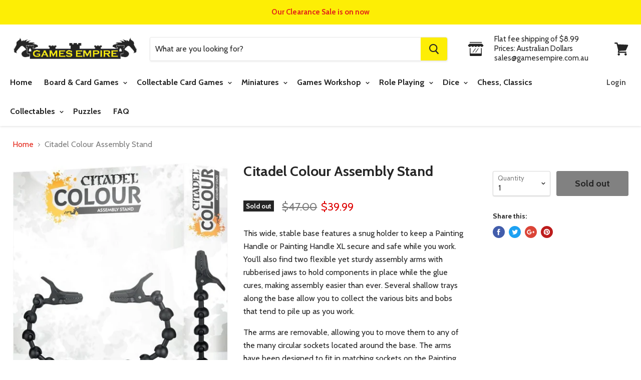

--- FILE ---
content_type: text/html; charset=utf-8
request_url: https://gamesempire.com.au/products/citadel-colour-assembly-stand
body_size: 29119
content:
<!doctype html>
<!--[if IE]><html class="no-js no-touch ie9" lang="en"><![endif]-->
<!--[if !IE]><!--><html class="no-js no-touch" lang="en"><!--<![endif]-->
  <head>
    <!-- Google tag (gtag.js) -->
<script async src="https://www.googletagmanager.com/gtag/js?id=G-CL0SNPDES1"></script>
<script>
  window.dataLayer = window.dataLayer || [];
  function gtag(){dataLayer.push(arguments);}
  gtag('js', new Date());

  gtag('config', 'G-CL0SNPDES1');
</script>
    <meta charset="utf-8">
    <meta http-equiv="x-ua-compatible" content="IE=edge">
    <meta name="google-site-verification" content="7SGbtCh1oHVDz6wyQUOCWGPRDaJG1ALWrtm7ik89Vog" />
    <meta name="google-site-verification" content="7SGbtCh1oHVDz6wyQUOCWGPRDaJG1ALWrtm7ik89Vog" />
    <meta name="google-site-verification" content="nj7fGHCi9w8X850MCcE4HQnyZlym3_SqAUTj5pVc7mo" />
    <meta name="google-site-verification" content="ZJb_lDmkYzKFX7BZxuopN9PZNlSp3jCYQB31J7APVqw" />
    <meta name="google-site-verification" content="DWO2coTZMA0jVTNaqIXftzf6RdEX5au_2QSschgDnl8" />
    <meta name="google-site-verification" content="ZJb_lDmkYzKFX7BZxuopN9PZNlSp3jCYQB31J7APVqw" />
    <meta name="google-site-verification" content="GPm-pf33hptq9Mu2aUpX2foYLS6fMJ_KZiBIJytEOS8" />
    <!-- <title>Citadel Colour Assembly Stand — Games Empire Pty Limited</title> -->

 <title>Citadel Colour Assembly Stand</title>

    
      <meta name="description" content="This wide, stable base features a snug holder to keep a Painting Handle or Painting Handle XL secure and safe while you work. You’ll also find two flexible yet sturdy assembly arms with rubberised jaws to hold components in place while the glue cures, making assembly easier than ever. Several shallow trays along the ba">
    

    
  <link rel="shortcut icon" href="//gamesempire.com.au/cdn/shop/files/favicon_32x32.png?v=1613521494" type="image/png">


    <link rel="dns-prefetch" href="//fonts.googleapis.com">

    <link rel="canonical" href="https://gamesempire.com.au/products/citadel-colour-assembly-stand">
    <meta name="viewport" content="width=device-width">

    
<meta property="og:site_name" content="Games Empire Pty Limited">
<meta property="og:url" content="https://gamesempire.com.au/products/citadel-colour-assembly-stand">
<meta property="og:title" content="Citadel Colour Assembly Stand">
<meta property="og:type" content="product">
<meta property="og:description" content="This wide, stable base features a snug holder to keep a Painting Handle or Painting Handle XL secure and safe while you work. You’ll also find two flexible yet sturdy assembly arms with rubberised jaws to hold components in place while the glue cures, making assembly easier than ever. Several shallow trays along the ba"><meta property="og:price:amount" content="39.99">
  <meta property="og:price:currency" content="AUD"><meta property="og:image" content="http://gamesempire.com.au/cdn/shop/products/5011921170548_1024x1024.jpg?v=1635854744">
<meta property="og:image:secure_url" content="https://gamesempire.com.au/cdn/shop/products/5011921170548_1024x1024.jpg?v=1635854744">



  <meta name="twitter:card" content="summary">

<meta name="twitter:title" content="Citadel Colour Assembly Stand">
<meta name="twitter:description" content="This wide, stable base features a snug holder to keep a Painting Handle or Painting Handle XL secure and safe while you work. You’ll also find two flexible yet sturdy assembly arms with rubberised jaws to hold components in place while the glue cures, making assembly easier than ever. Several shallow trays along the ba">
<meta name="twitter:image" content="https://gamesempire.com.au/cdn/shop/products/5011921170548_600x600.jpg?v=1635854744">
    <meta name="twitter:image:width" content="600">
    <meta name="twitter:image:height" content="600">

    <script>window.performance && window.performance.mark && window.performance.mark('shopify.content_for_header.start');</script><meta name="google-site-verification" content="ZJb_lDmkYzKFX7BZxuopN9PZNlSp3jCYQB31J7APVqw">
<meta name="google-site-verification" content="7SGbtCh1oHVDz6wyQUOCWGPRDaJG1ALWrtm7ik89Vog">
<meta id="shopify-digital-wallet" name="shopify-digital-wallet" content="/3016065090/digital_wallets/dialog">
<meta name="shopify-checkout-api-token" content="f347d3114de17e0276fb44ed06b410b8">
<meta id="in-context-paypal-metadata" data-shop-id="3016065090" data-venmo-supported="false" data-environment="production" data-locale="en_US" data-paypal-v4="true" data-currency="AUD">
<link rel="alternate" type="application/json+oembed" href="https://gamesempire.com.au/products/citadel-colour-assembly-stand.oembed">
<script async="async" src="/checkouts/internal/preloads.js?locale=en-AU"></script>
<link rel="preconnect" href="https://shop.app" crossorigin="anonymous">
<script async="async" src="https://shop.app/checkouts/internal/preloads.js?locale=en-AU&shop_id=3016065090" crossorigin="anonymous"></script>
<script id="shopify-features" type="application/json">{"accessToken":"f347d3114de17e0276fb44ed06b410b8","betas":["rich-media-storefront-analytics"],"domain":"gamesempire.com.au","predictiveSearch":true,"shopId":3016065090,"locale":"en"}</script>
<script>var Shopify = Shopify || {};
Shopify.shop = "games-empire-au.myshopify.com";
Shopify.locale = "en";
Shopify.currency = {"active":"AUD","rate":"1.0"};
Shopify.country = "AU";
Shopify.theme = {"name":"Empire","id":16203546690,"schema_name":"Empire","schema_version":"2.4.4","theme_store_id":838,"role":"main"};
Shopify.theme.handle = "null";
Shopify.theme.style = {"id":null,"handle":null};
Shopify.cdnHost = "gamesempire.com.au/cdn";
Shopify.routes = Shopify.routes || {};
Shopify.routes.root = "/";</script>
<script type="module">!function(o){(o.Shopify=o.Shopify||{}).modules=!0}(window);</script>
<script>!function(o){function n(){var o=[];function n(){o.push(Array.prototype.slice.apply(arguments))}return n.q=o,n}var t=o.Shopify=o.Shopify||{};t.loadFeatures=n(),t.autoloadFeatures=n()}(window);</script>
<script>
  window.ShopifyPay = window.ShopifyPay || {};
  window.ShopifyPay.apiHost = "shop.app\/pay";
  window.ShopifyPay.redirectState = null;
</script>
<script id="shop-js-analytics" type="application/json">{"pageType":"product"}</script>
<script defer="defer" async type="module" src="//gamesempire.com.au/cdn/shopifycloud/shop-js/modules/v2/client.init-shop-cart-sync_C5BV16lS.en.esm.js"></script>
<script defer="defer" async type="module" src="//gamesempire.com.au/cdn/shopifycloud/shop-js/modules/v2/chunk.common_CygWptCX.esm.js"></script>
<script type="module">
  await import("//gamesempire.com.au/cdn/shopifycloud/shop-js/modules/v2/client.init-shop-cart-sync_C5BV16lS.en.esm.js");
await import("//gamesempire.com.au/cdn/shopifycloud/shop-js/modules/v2/chunk.common_CygWptCX.esm.js");

  window.Shopify.SignInWithShop?.initShopCartSync?.({"fedCMEnabled":true,"windoidEnabled":true});

</script>
<script>
  window.Shopify = window.Shopify || {};
  if (!window.Shopify.featureAssets) window.Shopify.featureAssets = {};
  window.Shopify.featureAssets['shop-js'] = {"shop-cart-sync":["modules/v2/client.shop-cart-sync_ZFArdW7E.en.esm.js","modules/v2/chunk.common_CygWptCX.esm.js"],"init-fed-cm":["modules/v2/client.init-fed-cm_CmiC4vf6.en.esm.js","modules/v2/chunk.common_CygWptCX.esm.js"],"shop-button":["modules/v2/client.shop-button_tlx5R9nI.en.esm.js","modules/v2/chunk.common_CygWptCX.esm.js"],"shop-cash-offers":["modules/v2/client.shop-cash-offers_DOA2yAJr.en.esm.js","modules/v2/chunk.common_CygWptCX.esm.js","modules/v2/chunk.modal_D71HUcav.esm.js"],"init-windoid":["modules/v2/client.init-windoid_sURxWdc1.en.esm.js","modules/v2/chunk.common_CygWptCX.esm.js"],"shop-toast-manager":["modules/v2/client.shop-toast-manager_ClPi3nE9.en.esm.js","modules/v2/chunk.common_CygWptCX.esm.js"],"init-shop-email-lookup-coordinator":["modules/v2/client.init-shop-email-lookup-coordinator_B8hsDcYM.en.esm.js","modules/v2/chunk.common_CygWptCX.esm.js"],"init-shop-cart-sync":["modules/v2/client.init-shop-cart-sync_C5BV16lS.en.esm.js","modules/v2/chunk.common_CygWptCX.esm.js"],"avatar":["modules/v2/client.avatar_BTnouDA3.en.esm.js"],"pay-button":["modules/v2/client.pay-button_FdsNuTd3.en.esm.js","modules/v2/chunk.common_CygWptCX.esm.js"],"init-customer-accounts":["modules/v2/client.init-customer-accounts_DxDtT_ad.en.esm.js","modules/v2/client.shop-login-button_C5VAVYt1.en.esm.js","modules/v2/chunk.common_CygWptCX.esm.js","modules/v2/chunk.modal_D71HUcav.esm.js"],"init-shop-for-new-customer-accounts":["modules/v2/client.init-shop-for-new-customer-accounts_ChsxoAhi.en.esm.js","modules/v2/client.shop-login-button_C5VAVYt1.en.esm.js","modules/v2/chunk.common_CygWptCX.esm.js","modules/v2/chunk.modal_D71HUcav.esm.js"],"shop-login-button":["modules/v2/client.shop-login-button_C5VAVYt1.en.esm.js","modules/v2/chunk.common_CygWptCX.esm.js","modules/v2/chunk.modal_D71HUcav.esm.js"],"init-customer-accounts-sign-up":["modules/v2/client.init-customer-accounts-sign-up_CPSyQ0Tj.en.esm.js","modules/v2/client.shop-login-button_C5VAVYt1.en.esm.js","modules/v2/chunk.common_CygWptCX.esm.js","modules/v2/chunk.modal_D71HUcav.esm.js"],"shop-follow-button":["modules/v2/client.shop-follow-button_Cva4Ekp9.en.esm.js","modules/v2/chunk.common_CygWptCX.esm.js","modules/v2/chunk.modal_D71HUcav.esm.js"],"checkout-modal":["modules/v2/client.checkout-modal_BPM8l0SH.en.esm.js","modules/v2/chunk.common_CygWptCX.esm.js","modules/v2/chunk.modal_D71HUcav.esm.js"],"lead-capture":["modules/v2/client.lead-capture_Bi8yE_yS.en.esm.js","modules/v2/chunk.common_CygWptCX.esm.js","modules/v2/chunk.modal_D71HUcav.esm.js"],"shop-login":["modules/v2/client.shop-login_D6lNrXab.en.esm.js","modules/v2/chunk.common_CygWptCX.esm.js","modules/v2/chunk.modal_D71HUcav.esm.js"],"payment-terms":["modules/v2/client.payment-terms_CZxnsJam.en.esm.js","modules/v2/chunk.common_CygWptCX.esm.js","modules/v2/chunk.modal_D71HUcav.esm.js"]};
</script>
<script>(function() {
  var isLoaded = false;
  function asyncLoad() {
    if (isLoaded) return;
    isLoaded = true;
    var urls = ["\/\/backinstock.useamp.com\/widget\/19598_1767154703.js?category=bis\u0026v=6\u0026shop=games-empire-au.myshopify.com"];
    for (var i = 0; i < urls.length; i++) {
      var s = document.createElement('script');
      s.type = 'text/javascript';
      s.async = true;
      s.src = urls[i];
      var x = document.getElementsByTagName('script')[0];
      x.parentNode.insertBefore(s, x);
    }
  };
  if(window.attachEvent) {
    window.attachEvent('onload', asyncLoad);
  } else {
    window.addEventListener('load', asyncLoad, false);
  }
})();</script>
<script id="__st">var __st={"a":3016065090,"offset":39600,"reqid":"54f6383f-a6a4-44a6-ba9e-9a1dba238ed2-1768782436","pageurl":"gamesempire.com.au\/products\/citadel-colour-assembly-stand","u":"c34e636649ac","p":"product","rtyp":"product","rid":6943961317572};</script>
<script>window.ShopifyPaypalV4VisibilityTracking = true;</script>
<script id="captcha-bootstrap">!function(){'use strict';const t='contact',e='account',n='new_comment',o=[[t,t],['blogs',n],['comments',n],[t,'customer']],c=[[e,'customer_login'],[e,'guest_login'],[e,'recover_customer_password'],[e,'create_customer']],r=t=>t.map((([t,e])=>`form[action*='/${t}']:not([data-nocaptcha='true']) input[name='form_type'][value='${e}']`)).join(','),a=t=>()=>t?[...document.querySelectorAll(t)].map((t=>t.form)):[];function s(){const t=[...o],e=r(t);return a(e)}const i='password',u='form_key',d=['recaptcha-v3-token','g-recaptcha-response','h-captcha-response',i],f=()=>{try{return window.sessionStorage}catch{return}},m='__shopify_v',_=t=>t.elements[u];function p(t,e,n=!1){try{const o=window.sessionStorage,c=JSON.parse(o.getItem(e)),{data:r}=function(t){const{data:e,action:n}=t;return t[m]||n?{data:e,action:n}:{data:t,action:n}}(c);for(const[e,n]of Object.entries(r))t.elements[e]&&(t.elements[e].value=n);n&&o.removeItem(e)}catch(o){console.error('form repopulation failed',{error:o})}}const l='form_type',E='cptcha';function T(t){t.dataset[E]=!0}const w=window,h=w.document,L='Shopify',v='ce_forms',y='captcha';let A=!1;((t,e)=>{const n=(g='f06e6c50-85a8-45c8-87d0-21a2b65856fe',I='https://cdn.shopify.com/shopifycloud/storefront-forms-hcaptcha/ce_storefront_forms_captcha_hcaptcha.v1.5.2.iife.js',D={infoText:'Protected by hCaptcha',privacyText:'Privacy',termsText:'Terms'},(t,e,n)=>{const o=w[L][v],c=o.bindForm;if(c)return c(t,g,e,D).then(n);var r;o.q.push([[t,g,e,D],n]),r=I,A||(h.body.append(Object.assign(h.createElement('script'),{id:'captcha-provider',async:!0,src:r})),A=!0)});var g,I,D;w[L]=w[L]||{},w[L][v]=w[L][v]||{},w[L][v].q=[],w[L][y]=w[L][y]||{},w[L][y].protect=function(t,e){n(t,void 0,e),T(t)},Object.freeze(w[L][y]),function(t,e,n,w,h,L){const[v,y,A,g]=function(t,e,n){const i=e?o:[],u=t?c:[],d=[...i,...u],f=r(d),m=r(i),_=r(d.filter((([t,e])=>n.includes(e))));return[a(f),a(m),a(_),s()]}(w,h,L),I=t=>{const e=t.target;return e instanceof HTMLFormElement?e:e&&e.form},D=t=>v().includes(t);t.addEventListener('submit',(t=>{const e=I(t);if(!e)return;const n=D(e)&&!e.dataset.hcaptchaBound&&!e.dataset.recaptchaBound,o=_(e),c=g().includes(e)&&(!o||!o.value);(n||c)&&t.preventDefault(),c&&!n&&(function(t){try{if(!f())return;!function(t){const e=f();if(!e)return;const n=_(t);if(!n)return;const o=n.value;o&&e.removeItem(o)}(t);const e=Array.from(Array(32),(()=>Math.random().toString(36)[2])).join('');!function(t,e){_(t)||t.append(Object.assign(document.createElement('input'),{type:'hidden',name:u})),t.elements[u].value=e}(t,e),function(t,e){const n=f();if(!n)return;const o=[...t.querySelectorAll(`input[type='${i}']`)].map((({name:t})=>t)),c=[...d,...o],r={};for(const[a,s]of new FormData(t).entries())c.includes(a)||(r[a]=s);n.setItem(e,JSON.stringify({[m]:1,action:t.action,data:r}))}(t,e)}catch(e){console.error('failed to persist form',e)}}(e),e.submit())}));const S=(t,e)=>{t&&!t.dataset[E]&&(n(t,e.some((e=>e===t))),T(t))};for(const o of['focusin','change'])t.addEventListener(o,(t=>{const e=I(t);D(e)&&S(e,y())}));const B=e.get('form_key'),M=e.get(l),P=B&&M;t.addEventListener('DOMContentLoaded',(()=>{const t=y();if(P)for(const e of t)e.elements[l].value===M&&p(e,B);[...new Set([...A(),...v().filter((t=>'true'===t.dataset.shopifyCaptcha))])].forEach((e=>S(e,t)))}))}(h,new URLSearchParams(w.location.search),n,t,e,['guest_login'])})(!0,!0)}();</script>
<script integrity="sha256-4kQ18oKyAcykRKYeNunJcIwy7WH5gtpwJnB7kiuLZ1E=" data-source-attribution="shopify.loadfeatures" defer="defer" src="//gamesempire.com.au/cdn/shopifycloud/storefront/assets/storefront/load_feature-a0a9edcb.js" crossorigin="anonymous"></script>
<script crossorigin="anonymous" defer="defer" src="//gamesempire.com.au/cdn/shopifycloud/storefront/assets/shopify_pay/storefront-65b4c6d7.js?v=20250812"></script>
<script data-source-attribution="shopify.dynamic_checkout.dynamic.init">var Shopify=Shopify||{};Shopify.PaymentButton=Shopify.PaymentButton||{isStorefrontPortableWallets:!0,init:function(){window.Shopify.PaymentButton.init=function(){};var t=document.createElement("script");t.src="https://gamesempire.com.au/cdn/shopifycloud/portable-wallets/latest/portable-wallets.en.js",t.type="module",document.head.appendChild(t)}};
</script>
<script data-source-attribution="shopify.dynamic_checkout.buyer_consent">
  function portableWalletsHideBuyerConsent(e){var t=document.getElementById("shopify-buyer-consent"),n=document.getElementById("shopify-subscription-policy-button");t&&n&&(t.classList.add("hidden"),t.setAttribute("aria-hidden","true"),n.removeEventListener("click",e))}function portableWalletsShowBuyerConsent(e){var t=document.getElementById("shopify-buyer-consent"),n=document.getElementById("shopify-subscription-policy-button");t&&n&&(t.classList.remove("hidden"),t.removeAttribute("aria-hidden"),n.addEventListener("click",e))}window.Shopify?.PaymentButton&&(window.Shopify.PaymentButton.hideBuyerConsent=portableWalletsHideBuyerConsent,window.Shopify.PaymentButton.showBuyerConsent=portableWalletsShowBuyerConsent);
</script>
<script data-source-attribution="shopify.dynamic_checkout.cart.bootstrap">document.addEventListener("DOMContentLoaded",(function(){function t(){return document.querySelector("shopify-accelerated-checkout-cart, shopify-accelerated-checkout")}if(t())Shopify.PaymentButton.init();else{new MutationObserver((function(e,n){t()&&(Shopify.PaymentButton.init(),n.disconnect())})).observe(document.body,{childList:!0,subtree:!0})}}));
</script>
<link id="shopify-accelerated-checkout-styles" rel="stylesheet" media="screen" href="https://gamesempire.com.au/cdn/shopifycloud/portable-wallets/latest/accelerated-checkout-backwards-compat.css" crossorigin="anonymous">
<style id="shopify-accelerated-checkout-cart">
        #shopify-buyer-consent {
  margin-top: 1em;
  display: inline-block;
  width: 100%;
}

#shopify-buyer-consent.hidden {
  display: none;
}

#shopify-subscription-policy-button {
  background: none;
  border: none;
  padding: 0;
  text-decoration: underline;
  font-size: inherit;
  cursor: pointer;
}

#shopify-subscription-policy-button::before {
  box-shadow: none;
}

      </style>

<script>window.performance && window.performance.mark && window.performance.mark('shopify.content_for_header.end');</script>

    <script>
      document.documentElement.className=document.documentElement.className.replace(/\bno-js\b/,'js');
      if(window.Shopify&&window.Shopify.designMode)document.documentElement.className+=' in-theme-editor';
      if(('ontouchstart' in window)||window.DocumentTouch&&document instanceof DocumentTouch)document.documentElement.className=document.documentElement.className.replace(/\bno-touch\b/,'has-touch');
    </script>

        <link href="//fonts.googleapis.com/css?family=Cabin:400,400i,700,700i" rel="stylesheet" type="text/css" media="all" />


    <link href="//gamesempire.com.au/cdn/shop/t/2/assets/theme.scss.css?v=173053523619257365371571874693" rel="stylesheet" type="text/css" media="all" />
    
    <!-- Google Tag Manager -->
<script>(function(w,d,s,l,i){w[l]=w[l]||[];w[l].push({'gtm.start':
new Date().getTime(),event:'gtm.js'});var f=d.getElementsByTagName(s)[0],
j=d.createElement(s),dl=l!='dataLayer'?'&l='+l:'';j.async=true;j.src=
'https://www.googletagmanager.com/gtm.js?id='+i+dl;f.parentNode.insertBefore(j,f);
})(window,document,'script','dataLayer','GTM-TPR5J9R');</script>
<!-- End Google Tag Manager -->
  
    <script type="application/ld+json">
{
"@context": "http://schema.org",
"@type": "LocalBusiness",
"description": "Board & Card Games Online Sydney Australia",
"name": "Games Empire",
"telephone": "02-8850-6226",
"image": "https://cdn.shopify.com/s/files/1/0030/1606/5090/files/logo_559x111.gif?v=1527773544",
"address": {
"@type": "PostalAddress",
"addressLocality": "Castle Hill",
"addressRegion": "NSW",
"postalCode":"2154",
"streetAddress": "26/9 Hoyle Avenue"
},
"geo": {
"@type": "GeoCoordinates",
"latitude": "-33.730568",
"longitude": "150.984859"
},
"sameAs" : [ "https://www.instagram.com/gamesempireau/",
"https://www.facebook.com/Games-Empire-Australia-2014481831935441"]
}
</script>
<script type="application/ld+json">
{ 
  "@context": "http://schema.org", 
  "@type": "WebSite", 
  "url": "https://gamesempire.com.au/", 
  "name": "Games Empire",
  "description": "Board & Card Games Online Sydney Australia",
  "potentialAction": { 
    "@type": "SearchAction", 
    "target": "https://gamesempire.com.au/?s={search_term}", 
    "query-input": "required name=search_term" } 
    }
</script>
    
    
    <!-- Google Analytics -->
<script>
(function(i,s,o,g,r,a,m){i['GoogleAnalyticsObject']=r;i[r]=i[r]||function(){
(i[r].q=i[r].q||[]).push(arguments)},i[r].l=1*new Date();a=s.createElement(o),
m=s.getElementsByTagName(o)[0];a.async=1;a.src=g;m.parentNode.insertBefore(a,m)
})(window,document,'script','https://www.google-analytics.com/analytics.js','ga');

ga('create', 'UA-23375753-1', 'auto');
// ga('send', 'pageview');
</script>
<!-- End Google Analytics -->
    
  <link href="https://monorail-edge.shopifysvc.com" rel="dns-prefetch">
<script>(function(){if ("sendBeacon" in navigator && "performance" in window) {try {var session_token_from_headers = performance.getEntriesByType('navigation')[0].serverTiming.find(x => x.name == '_s').description;} catch {var session_token_from_headers = undefined;}var session_cookie_matches = document.cookie.match(/_shopify_s=([^;]*)/);var session_token_from_cookie = session_cookie_matches && session_cookie_matches.length === 2 ? session_cookie_matches[1] : "";var session_token = session_token_from_headers || session_token_from_cookie || "";function handle_abandonment_event(e) {var entries = performance.getEntries().filter(function(entry) {return /monorail-edge.shopifysvc.com/.test(entry.name);});if (!window.abandonment_tracked && entries.length === 0) {window.abandonment_tracked = true;var currentMs = Date.now();var navigation_start = performance.timing.navigationStart;var payload = {shop_id: 3016065090,url: window.location.href,navigation_start,duration: currentMs - navigation_start,session_token,page_type: "product"};window.navigator.sendBeacon("https://monorail-edge.shopifysvc.com/v1/produce", JSON.stringify({schema_id: "online_store_buyer_site_abandonment/1.1",payload: payload,metadata: {event_created_at_ms: currentMs,event_sent_at_ms: currentMs}}));}}window.addEventListener('pagehide', handle_abandonment_event);}}());</script>
<script id="web-pixels-manager-setup">(function e(e,d,r,n,o){if(void 0===o&&(o={}),!Boolean(null===(a=null===(i=window.Shopify)||void 0===i?void 0:i.analytics)||void 0===a?void 0:a.replayQueue)){var i,a;window.Shopify=window.Shopify||{};var t=window.Shopify;t.analytics=t.analytics||{};var s=t.analytics;s.replayQueue=[],s.publish=function(e,d,r){return s.replayQueue.push([e,d,r]),!0};try{self.performance.mark("wpm:start")}catch(e){}var l=function(){var e={modern:/Edge?\/(1{2}[4-9]|1[2-9]\d|[2-9]\d{2}|\d{4,})\.\d+(\.\d+|)|Firefox\/(1{2}[4-9]|1[2-9]\d|[2-9]\d{2}|\d{4,})\.\d+(\.\d+|)|Chrom(ium|e)\/(9{2}|\d{3,})\.\d+(\.\d+|)|(Maci|X1{2}).+ Version\/(15\.\d+|(1[6-9]|[2-9]\d|\d{3,})\.\d+)([,.]\d+|)( \(\w+\)|)( Mobile\/\w+|) Safari\/|Chrome.+OPR\/(9{2}|\d{3,})\.\d+\.\d+|(CPU[ +]OS|iPhone[ +]OS|CPU[ +]iPhone|CPU IPhone OS|CPU iPad OS)[ +]+(15[._]\d+|(1[6-9]|[2-9]\d|\d{3,})[._]\d+)([._]\d+|)|Android:?[ /-](13[3-9]|1[4-9]\d|[2-9]\d{2}|\d{4,})(\.\d+|)(\.\d+|)|Android.+Firefox\/(13[5-9]|1[4-9]\d|[2-9]\d{2}|\d{4,})\.\d+(\.\d+|)|Android.+Chrom(ium|e)\/(13[3-9]|1[4-9]\d|[2-9]\d{2}|\d{4,})\.\d+(\.\d+|)|SamsungBrowser\/([2-9]\d|\d{3,})\.\d+/,legacy:/Edge?\/(1[6-9]|[2-9]\d|\d{3,})\.\d+(\.\d+|)|Firefox\/(5[4-9]|[6-9]\d|\d{3,})\.\d+(\.\d+|)|Chrom(ium|e)\/(5[1-9]|[6-9]\d|\d{3,})\.\d+(\.\d+|)([\d.]+$|.*Safari\/(?![\d.]+ Edge\/[\d.]+$))|(Maci|X1{2}).+ Version\/(10\.\d+|(1[1-9]|[2-9]\d|\d{3,})\.\d+)([,.]\d+|)( \(\w+\)|)( Mobile\/\w+|) Safari\/|Chrome.+OPR\/(3[89]|[4-9]\d|\d{3,})\.\d+\.\d+|(CPU[ +]OS|iPhone[ +]OS|CPU[ +]iPhone|CPU IPhone OS|CPU iPad OS)[ +]+(10[._]\d+|(1[1-9]|[2-9]\d|\d{3,})[._]\d+)([._]\d+|)|Android:?[ /-](13[3-9]|1[4-9]\d|[2-9]\d{2}|\d{4,})(\.\d+|)(\.\d+|)|Mobile Safari.+OPR\/([89]\d|\d{3,})\.\d+\.\d+|Android.+Firefox\/(13[5-9]|1[4-9]\d|[2-9]\d{2}|\d{4,})\.\d+(\.\d+|)|Android.+Chrom(ium|e)\/(13[3-9]|1[4-9]\d|[2-9]\d{2}|\d{4,})\.\d+(\.\d+|)|Android.+(UC? ?Browser|UCWEB|U3)[ /]?(15\.([5-9]|\d{2,})|(1[6-9]|[2-9]\d|\d{3,})\.\d+)\.\d+|SamsungBrowser\/(5\.\d+|([6-9]|\d{2,})\.\d+)|Android.+MQ{2}Browser\/(14(\.(9|\d{2,})|)|(1[5-9]|[2-9]\d|\d{3,})(\.\d+|))(\.\d+|)|K[Aa][Ii]OS\/(3\.\d+|([4-9]|\d{2,})\.\d+)(\.\d+|)/},d=e.modern,r=e.legacy,n=navigator.userAgent;return n.match(d)?"modern":n.match(r)?"legacy":"unknown"}(),u="modern"===l?"modern":"legacy",c=(null!=n?n:{modern:"",legacy:""})[u],f=function(e){return[e.baseUrl,"/wpm","/b",e.hashVersion,"modern"===e.buildTarget?"m":"l",".js"].join("")}({baseUrl:d,hashVersion:r,buildTarget:u}),m=function(e){var d=e.version,r=e.bundleTarget,n=e.surface,o=e.pageUrl,i=e.monorailEndpoint;return{emit:function(e){var a=e.status,t=e.errorMsg,s=(new Date).getTime(),l=JSON.stringify({metadata:{event_sent_at_ms:s},events:[{schema_id:"web_pixels_manager_load/3.1",payload:{version:d,bundle_target:r,page_url:o,status:a,surface:n,error_msg:t},metadata:{event_created_at_ms:s}}]});if(!i)return console&&console.warn&&console.warn("[Web Pixels Manager] No Monorail endpoint provided, skipping logging."),!1;try{return self.navigator.sendBeacon.bind(self.navigator)(i,l)}catch(e){}var u=new XMLHttpRequest;try{return u.open("POST",i,!0),u.setRequestHeader("Content-Type","text/plain"),u.send(l),!0}catch(e){return console&&console.warn&&console.warn("[Web Pixels Manager] Got an unhandled error while logging to Monorail."),!1}}}}({version:r,bundleTarget:l,surface:e.surface,pageUrl:self.location.href,monorailEndpoint:e.monorailEndpoint});try{o.browserTarget=l,function(e){var d=e.src,r=e.async,n=void 0===r||r,o=e.onload,i=e.onerror,a=e.sri,t=e.scriptDataAttributes,s=void 0===t?{}:t,l=document.createElement("script"),u=document.querySelector("head"),c=document.querySelector("body");if(l.async=n,l.src=d,a&&(l.integrity=a,l.crossOrigin="anonymous"),s)for(var f in s)if(Object.prototype.hasOwnProperty.call(s,f))try{l.dataset[f]=s[f]}catch(e){}if(o&&l.addEventListener("load",o),i&&l.addEventListener("error",i),u)u.appendChild(l);else{if(!c)throw new Error("Did not find a head or body element to append the script");c.appendChild(l)}}({src:f,async:!0,onload:function(){if(!function(){var e,d;return Boolean(null===(d=null===(e=window.Shopify)||void 0===e?void 0:e.analytics)||void 0===d?void 0:d.initialized)}()){var d=window.webPixelsManager.init(e)||void 0;if(d){var r=window.Shopify.analytics;r.replayQueue.forEach((function(e){var r=e[0],n=e[1],o=e[2];d.publishCustomEvent(r,n,o)})),r.replayQueue=[],r.publish=d.publishCustomEvent,r.visitor=d.visitor,r.initialized=!0}}},onerror:function(){return m.emit({status:"failed",errorMsg:"".concat(f," has failed to load")})},sri:function(e){var d=/^sha384-[A-Za-z0-9+/=]+$/;return"string"==typeof e&&d.test(e)}(c)?c:"",scriptDataAttributes:o}),m.emit({status:"loading"})}catch(e){m.emit({status:"failed",errorMsg:(null==e?void 0:e.message)||"Unknown error"})}}})({shopId: 3016065090,storefrontBaseUrl: "https://gamesempire.com.au",extensionsBaseUrl: "https://extensions.shopifycdn.com/cdn/shopifycloud/web-pixels-manager",monorailEndpoint: "https://monorail-edge.shopifysvc.com/unstable/produce_batch",surface: "storefront-renderer",enabledBetaFlags: ["2dca8a86"],webPixelsConfigList: [{"id":"560627960","configuration":"{\"config\":\"{\\\"pixel_id\\\":\\\"G-CL0SNPDES1\\\",\\\"target_country\\\":\\\"AU\\\",\\\"gtag_events\\\":[{\\\"type\\\":\\\"search\\\",\\\"action_label\\\":[\\\"G-CL0SNPDES1\\\",\\\"AW-540424394\\\/PaBKCImP3OIBEMrx2IEC\\\"]},{\\\"type\\\":\\\"begin_checkout\\\",\\\"action_label\\\":[\\\"G-CL0SNPDES1\\\",\\\"AW-540424394\\\/YaeFCIaP3OIBEMrx2IEC\\\"]},{\\\"type\\\":\\\"view_item\\\",\\\"action_label\\\":[\\\"G-CL0SNPDES1\\\",\\\"AW-540424394\\\/dB-kCICP3OIBEMrx2IEC\\\",\\\"MC-BMXYE852FN\\\"]},{\\\"type\\\":\\\"purchase\\\",\\\"action_label\\\":[\\\"G-CL0SNPDES1\\\",\\\"AW-540424394\\\/KTxJCP2O3OIBEMrx2IEC\\\",\\\"MC-BMXYE852FN\\\"]},{\\\"type\\\":\\\"page_view\\\",\\\"action_label\\\":[\\\"G-CL0SNPDES1\\\",\\\"AW-540424394\\\/2TNXCPqO3OIBEMrx2IEC\\\",\\\"MC-BMXYE852FN\\\"]},{\\\"type\\\":\\\"add_payment_info\\\",\\\"action_label\\\":[\\\"G-CL0SNPDES1\\\",\\\"AW-540424394\\\/xVAmCIyP3OIBEMrx2IEC\\\"]},{\\\"type\\\":\\\"add_to_cart\\\",\\\"action_label\\\":[\\\"G-CL0SNPDES1\\\",\\\"AW-540424394\\\/DS26CIOP3OIBEMrx2IEC\\\"]}],\\\"enable_monitoring_mode\\\":false}\"}","eventPayloadVersion":"v1","runtimeContext":"OPEN","scriptVersion":"b2a88bafab3e21179ed38636efcd8a93","type":"APP","apiClientId":1780363,"privacyPurposes":[],"dataSharingAdjustments":{"protectedCustomerApprovalScopes":["read_customer_address","read_customer_email","read_customer_name","read_customer_personal_data","read_customer_phone"]}},{"id":"shopify-app-pixel","configuration":"{}","eventPayloadVersion":"v1","runtimeContext":"STRICT","scriptVersion":"0450","apiClientId":"shopify-pixel","type":"APP","privacyPurposes":["ANALYTICS","MARKETING"]},{"id":"shopify-custom-pixel","eventPayloadVersion":"v1","runtimeContext":"LAX","scriptVersion":"0450","apiClientId":"shopify-pixel","type":"CUSTOM","privacyPurposes":["ANALYTICS","MARKETING"]}],isMerchantRequest: false,initData: {"shop":{"name":"Games Empire Pty Limited","paymentSettings":{"currencyCode":"AUD"},"myshopifyDomain":"games-empire-au.myshopify.com","countryCode":"AU","storefrontUrl":"https:\/\/gamesempire.com.au"},"customer":null,"cart":null,"checkout":null,"productVariants":[{"price":{"amount":39.99,"currencyCode":"AUD"},"product":{"title":"Citadel Colour Assembly Stand","vendor":"Games Workshop","id":"6943961317572","untranslatedTitle":"Citadel Colour Assembly Stand","url":"\/products\/citadel-colour-assembly-stand","type":"Games Workshop"},"id":"40854546284740","image":{"src":"\/\/gamesempire.com.au\/cdn\/shop\/products\/5011921170548.jpg?v=1635854744"},"sku":"5011921170548","title":"Default Title","untranslatedTitle":"Default Title"}],"purchasingCompany":null},},"https://gamesempire.com.au/cdn","fcfee988w5aeb613cpc8e4bc33m6693e112",{"modern":"","legacy":""},{"shopId":"3016065090","storefrontBaseUrl":"https:\/\/gamesempire.com.au","extensionBaseUrl":"https:\/\/extensions.shopifycdn.com\/cdn\/shopifycloud\/web-pixels-manager","surface":"storefront-renderer","enabledBetaFlags":"[\"2dca8a86\"]","isMerchantRequest":"false","hashVersion":"fcfee988w5aeb613cpc8e4bc33m6693e112","publish":"custom","events":"[[\"page_viewed\",{}],[\"product_viewed\",{\"productVariant\":{\"price\":{\"amount\":39.99,\"currencyCode\":\"AUD\"},\"product\":{\"title\":\"Citadel Colour Assembly Stand\",\"vendor\":\"Games Workshop\",\"id\":\"6943961317572\",\"untranslatedTitle\":\"Citadel Colour Assembly Stand\",\"url\":\"\/products\/citadel-colour-assembly-stand\",\"type\":\"Games Workshop\"},\"id\":\"40854546284740\",\"image\":{\"src\":\"\/\/gamesempire.com.au\/cdn\/shop\/products\/5011921170548.jpg?v=1635854744\"},\"sku\":\"5011921170548\",\"title\":\"Default Title\",\"untranslatedTitle\":\"Default Title\"}}]]"});</script><script>
  window.ShopifyAnalytics = window.ShopifyAnalytics || {};
  window.ShopifyAnalytics.meta = window.ShopifyAnalytics.meta || {};
  window.ShopifyAnalytics.meta.currency = 'AUD';
  var meta = {"product":{"id":6943961317572,"gid":"gid:\/\/shopify\/Product\/6943961317572","vendor":"Games Workshop","type":"Games Workshop","handle":"citadel-colour-assembly-stand","variants":[{"id":40854546284740,"price":3999,"name":"Citadel Colour Assembly Stand","public_title":null,"sku":"5011921170548"}],"remote":false},"page":{"pageType":"product","resourceType":"product","resourceId":6943961317572,"requestId":"54f6383f-a6a4-44a6-ba9e-9a1dba238ed2-1768782436"}};
  for (var attr in meta) {
    window.ShopifyAnalytics.meta[attr] = meta[attr];
  }
</script>
<script class="analytics">
  (function () {
    var customDocumentWrite = function(content) {
      var jquery = null;

      if (window.jQuery) {
        jquery = window.jQuery;
      } else if (window.Checkout && window.Checkout.$) {
        jquery = window.Checkout.$;
      }

      if (jquery) {
        jquery('body').append(content);
      }
    };

    var hasLoggedConversion = function(token) {
      if (token) {
        return document.cookie.indexOf('loggedConversion=' + token) !== -1;
      }
      return false;
    }

    var setCookieIfConversion = function(token) {
      if (token) {
        var twoMonthsFromNow = new Date(Date.now());
        twoMonthsFromNow.setMonth(twoMonthsFromNow.getMonth() + 2);

        document.cookie = 'loggedConversion=' + token + '; expires=' + twoMonthsFromNow;
      }
    }

    var trekkie = window.ShopifyAnalytics.lib = window.trekkie = window.trekkie || [];
    if (trekkie.integrations) {
      return;
    }
    trekkie.methods = [
      'identify',
      'page',
      'ready',
      'track',
      'trackForm',
      'trackLink'
    ];
    trekkie.factory = function(method) {
      return function() {
        var args = Array.prototype.slice.call(arguments);
        args.unshift(method);
        trekkie.push(args);
        return trekkie;
      };
    };
    for (var i = 0; i < trekkie.methods.length; i++) {
      var key = trekkie.methods[i];
      trekkie[key] = trekkie.factory(key);
    }
    trekkie.load = function(config) {
      trekkie.config = config || {};
      trekkie.config.initialDocumentCookie = document.cookie;
      var first = document.getElementsByTagName('script')[0];
      var script = document.createElement('script');
      script.type = 'text/javascript';
      script.onerror = function(e) {
        var scriptFallback = document.createElement('script');
        scriptFallback.type = 'text/javascript';
        scriptFallback.onerror = function(error) {
                var Monorail = {
      produce: function produce(monorailDomain, schemaId, payload) {
        var currentMs = new Date().getTime();
        var event = {
          schema_id: schemaId,
          payload: payload,
          metadata: {
            event_created_at_ms: currentMs,
            event_sent_at_ms: currentMs
          }
        };
        return Monorail.sendRequest("https://" + monorailDomain + "/v1/produce", JSON.stringify(event));
      },
      sendRequest: function sendRequest(endpointUrl, payload) {
        // Try the sendBeacon API
        if (window && window.navigator && typeof window.navigator.sendBeacon === 'function' && typeof window.Blob === 'function' && !Monorail.isIos12()) {
          var blobData = new window.Blob([payload], {
            type: 'text/plain'
          });

          if (window.navigator.sendBeacon(endpointUrl, blobData)) {
            return true;
          } // sendBeacon was not successful

        } // XHR beacon

        var xhr = new XMLHttpRequest();

        try {
          xhr.open('POST', endpointUrl);
          xhr.setRequestHeader('Content-Type', 'text/plain');
          xhr.send(payload);
        } catch (e) {
          console.log(e);
        }

        return false;
      },
      isIos12: function isIos12() {
        return window.navigator.userAgent.lastIndexOf('iPhone; CPU iPhone OS 12_') !== -1 || window.navigator.userAgent.lastIndexOf('iPad; CPU OS 12_') !== -1;
      }
    };
    Monorail.produce('monorail-edge.shopifysvc.com',
      'trekkie_storefront_load_errors/1.1',
      {shop_id: 3016065090,
      theme_id: 16203546690,
      app_name: "storefront",
      context_url: window.location.href,
      source_url: "//gamesempire.com.au/cdn/s/trekkie.storefront.cd680fe47e6c39ca5d5df5f0a32d569bc48c0f27.min.js"});

        };
        scriptFallback.async = true;
        scriptFallback.src = '//gamesempire.com.au/cdn/s/trekkie.storefront.cd680fe47e6c39ca5d5df5f0a32d569bc48c0f27.min.js';
        first.parentNode.insertBefore(scriptFallback, first);
      };
      script.async = true;
      script.src = '//gamesempire.com.au/cdn/s/trekkie.storefront.cd680fe47e6c39ca5d5df5f0a32d569bc48c0f27.min.js';
      first.parentNode.insertBefore(script, first);
    };
    trekkie.load(
      {"Trekkie":{"appName":"storefront","development":false,"defaultAttributes":{"shopId":3016065090,"isMerchantRequest":null,"themeId":16203546690,"themeCityHash":"7979485164729146034","contentLanguage":"en","currency":"AUD","eventMetadataId":"9ecc02be-29bc-4387-ba7b-a7bc8bc3562c"},"isServerSideCookieWritingEnabled":true,"monorailRegion":"shop_domain","enabledBetaFlags":["65f19447"]},"Session Attribution":{},"S2S":{"facebookCapiEnabled":false,"source":"trekkie-storefront-renderer","apiClientId":580111}}
    );

    var loaded = false;
    trekkie.ready(function() {
      if (loaded) return;
      loaded = true;

      window.ShopifyAnalytics.lib = window.trekkie;

      var originalDocumentWrite = document.write;
      document.write = customDocumentWrite;
      try { window.ShopifyAnalytics.merchantGoogleAnalytics.call(this); } catch(error) {};
      document.write = originalDocumentWrite;

      window.ShopifyAnalytics.lib.page(null,{"pageType":"product","resourceType":"product","resourceId":6943961317572,"requestId":"54f6383f-a6a4-44a6-ba9e-9a1dba238ed2-1768782436","shopifyEmitted":true});

      var match = window.location.pathname.match(/checkouts\/(.+)\/(thank_you|post_purchase)/)
      var token = match? match[1]: undefined;
      if (!hasLoggedConversion(token)) {
        setCookieIfConversion(token);
        window.ShopifyAnalytics.lib.track("Viewed Product",{"currency":"AUD","variantId":40854546284740,"productId":6943961317572,"productGid":"gid:\/\/shopify\/Product\/6943961317572","name":"Citadel Colour Assembly Stand","price":"39.99","sku":"5011921170548","brand":"Games Workshop","variant":null,"category":"Games Workshop","nonInteraction":true,"remote":false},undefined,undefined,{"shopifyEmitted":true});
      window.ShopifyAnalytics.lib.track("monorail:\/\/trekkie_storefront_viewed_product\/1.1",{"currency":"AUD","variantId":40854546284740,"productId":6943961317572,"productGid":"gid:\/\/shopify\/Product\/6943961317572","name":"Citadel Colour Assembly Stand","price":"39.99","sku":"5011921170548","brand":"Games Workshop","variant":null,"category":"Games Workshop","nonInteraction":true,"remote":false,"referer":"https:\/\/gamesempire.com.au\/products\/citadel-colour-assembly-stand"});
      }
    });


        var eventsListenerScript = document.createElement('script');
        eventsListenerScript.async = true;
        eventsListenerScript.src = "//gamesempire.com.au/cdn/shopifycloud/storefront/assets/shop_events_listener-3da45d37.js";
        document.getElementsByTagName('head')[0].appendChild(eventsListenerScript);

})();</script>
  <script>
  if (!window.ga || (window.ga && typeof window.ga !== 'function')) {
    window.ga = function ga() {
      (window.ga.q = window.ga.q || []).push(arguments);
      if (window.Shopify && window.Shopify.analytics && typeof window.Shopify.analytics.publish === 'function') {
        window.Shopify.analytics.publish("ga_stub_called", {}, {sendTo: "google_osp_migration"});
      }
      console.error("Shopify's Google Analytics stub called with:", Array.from(arguments), "\nSee https://help.shopify.com/manual/promoting-marketing/pixels/pixel-migration#google for more information.");
    };
    if (window.Shopify && window.Shopify.analytics && typeof window.Shopify.analytics.publish === 'function') {
      window.Shopify.analytics.publish("ga_stub_initialized", {}, {sendTo: "google_osp_migration"});
    }
  }
</script>
<script
  defer
  src="https://gamesempire.com.au/cdn/shopifycloud/perf-kit/shopify-perf-kit-3.0.4.min.js"
  data-application="storefront-renderer"
  data-shop-id="3016065090"
  data-render-region="gcp-us-central1"
  data-page-type="product"
  data-theme-instance-id="16203546690"
  data-theme-name="Empire"
  data-theme-version="2.4.4"
  data-monorail-region="shop_domain"
  data-resource-timing-sampling-rate="10"
  data-shs="true"
  data-shs-beacon="true"
  data-shs-export-with-fetch="true"
  data-shs-logs-sample-rate="1"
  data-shs-beacon-endpoint="https://gamesempire.com.au/api/collect"
></script>
</head>

  <body>
    
    <!-- Google Tag Manager (noscript) -->
<noscript><iframe src="https://www.googletagmanager.com/ns.html?id=GTM-TPR5J9R"
height="0" width="0" style="display:none;visibility:hidden"></iframe></noscript>
<!-- End Google Tag Manager (noscript) -->
    
    <div id="shopify-section-static-header" class="shopify-section site-header-wrapper"><script
  type="application/json"
  data-section-id="static-header"
  data-section-type="static-header"
  data-section-data>
  {
    "settings": {
      "sticky_header": true,
      "live_search": {
        "enable": true,
        "enable_images": true,
        "enable_content": true,
        "money_format": "${{amount}}",
        "context": {
          "view_all_results": "View all results",
          "view_all_products": "View all products",
          "chevron": "\u003csvgaria-hidden=\"true\"focusable=\"false\"role=\"presentation\"xmlns=\"http:\/\/www.w3.org\/2000\/svg\"width=\"8\"height=\"6\"viewBox=\"0 0 8 6\"\u003e\u003cg fill=\"currentColor\" fill-rule=\"evenodd\"\u003e\u003cpolygon class=\"icon-chevron-down-left\" points=\"4 5.371 7.668 1.606 6.665 .629 4 3.365\"\/\u003e\u003cpolygon class=\"icon-chevron-down-right\" points=\"4 3.365 1.335 .629 1.335 .629 .332 1.606 4 5.371\"\/\u003e\u003c\/g\u003e\u003c\/svg\u003e",
          "content_results": {
            "title": "Pages \u0026amp; Posts",
            "no_results": "No results."
          },
          "no_results_products": {
            "title": "No products for “*terms*”.",
            "message": "Sorry, we couldn’t find any matches."
          }
        }
      }
    },
    "currency": {
      "enable": false,
      "shop_currency": "AUD",
      "default_currency": "AUD",
      "display_format": "money_with_currency_format",
      "money_format": "${{amount}} AUD",
      "money_format_no_currency": "${{amount}}",
      "money_format_currency": "${{amount}} AUD"
    }
  }
</script>

<style>
  .announcement-bar {
    color: #e32619;
    background: #fdee05;
  }
</style>









  
    
      <a
        class="
          announcement-bar
          
        "
        href="/collections/clearance-sale"
      >
    

    
      <div class="announcement-bar-text">
        Our Clearance Sale is on now
      </div>
    

    <div class="announcement-bar-text-mobile">
      
        Our Clearance Sale is on now
      
    </div>

    
      </a>
    
  


<section
  class="site-header"
  data-site-header-main
  data-site-header-sticky>
  <div class="site-header-menu-toggle">
    <a class="site-header-menu-toggle--button" href="#" data-menu-toggle>
      <span class="toggle-icon--bar toggle-icon--bar-top"></span>
      <span class="toggle-icon--bar toggle-icon--bar-middle"></span>
      <span class="toggle-icon--bar toggle-icon--bar-bottom"></span>
      <span class="show-for-sr">Menu</span>
    </a>
  </div>

  <div
    class="
      site-header-main
      
        small-promo-enabled
      
    "
  >
    <div class="site-header-logo">
      <a
        class="site-logo"
        href="/">
        
          
          
          
          
          

          

          

  

  <img
    src="//gamesempire.com.au/cdn/shop/files/logo_x250.gif?v=1613521494"
    alt=""

    
      data-rimg
      srcset="//gamesempire.com.au/cdn/shop/files/logo_559x111.gif?v=1613521494 1x"
    

    class="site-logo-image"
    style="
            max-width: 250px;
            max-height: 100px;
          "
    
  >




        
      </a>
    </div>

    



<div class="site-header-search" data-live-search>
  <form
    class="site-header-search-form form-fields-inline"
    action="/search"
    method="get"
    data-live-search-form>
    <input type="hidden" name="type" value="article,page,product">
    <div class="form-field no-label">
      <input
        class="form-field-input site-header-search-form-field"
        type="text"
        name="q"
        aria-label="Search"
        placeholder="What are you looking for?"
        
        autocomplete="off"
        data-live-search-input>
      <button
        class="site-header-takeover-cancel"
        type="button"
        data-live-search-takeover-cancel>
        Cancel
      </button>

      <button
        class="site-header-search-button button-primary"
        type="button"
        aria-label="Search"
        data-live-search-submit
      >
        <span class="search-icon search-icon--inactive">
          <svg
  aria-hidden="true"
  focusable="false"
  role="presentation"
  xmlns="http://www.w3.org/2000/svg"
  width="20"
  height="21"
  viewBox="0 0 20 21"
>
  <path fill="currentColor" fill-rule="evenodd" d="M12.514 14.906a8.264 8.264 0 0 1-4.322 1.21C3.668 16.116 0 12.513 0 8.07 0 3.626 3.668.023 8.192.023c4.525 0 8.193 3.603 8.193 8.047 0 2.033-.769 3.89-2.035 5.307l4.999 5.552-1.775 1.597-5.06-5.62zm-4.322-.843c3.37 0 6.102-2.684 6.102-5.993 0-3.31-2.732-5.994-6.102-5.994S2.09 4.76 2.09 8.07c0 3.31 2.732 5.993 6.102 5.993z"/>
</svg>
        </span>
        <span class="search-icon search-icon--active">
          <svg
  aria-hidden="true"
  focusable="false"
  role="presentation"
  width="26"
  height="26"
  viewBox="0 0 26 26"
  xmlns="http://www.w3.org/2000/svg"
>
  <g fill-rule="nonzero" fill="currentColor">
    <path d="M13 26C5.82 26 0 20.18 0 13S5.82 0 13 0s13 5.82 13 13-5.82 13-13 13zm0-3.852a9.148 9.148 0 1 0 0-18.296 9.148 9.148 0 0 0 0 18.296z" opacity=".29"/><path d="M13 26c7.18 0 13-5.82 13-13a1.926 1.926 0 0 0-3.852 0A9.148 9.148 0 0 1 13 22.148 1.926 1.926 0 0 0 13 26z"/>
  </g>
</svg>
        </span>
      </button>
    </div>

    <div class="search-flydown" data-live-search-flydown>
      <div class="search-flydown--placeholder" data-live-search-placeholder>
        <div class="search-flydown--product-items">
          
            <a class="search-flydown--product search-flydown--product" href="#">
              
                <div class="search-flydown--product-image">
                  <svg class="placeholder--image placeholder--content-image" xmlns="http://www.w3.org/2000/svg" viewBox="0 0 525.5 525.5"><path d="M324.5 212.7H203c-1.6 0-2.8 1.3-2.8 2.8V308c0 1.6 1.3 2.8 2.8 2.8h121.6c1.6 0 2.8-1.3 2.8-2.8v-92.5c0-1.6-1.3-2.8-2.9-2.8zm1.1 95.3c0 .6-.5 1.1-1.1 1.1H203c-.6 0-1.1-.5-1.1-1.1v-92.5c0-.6.5-1.1 1.1-1.1h121.6c.6 0 1.1.5 1.1 1.1V308z"/><path d="M210.4 299.5H240v.1s.1 0 .2-.1h75.2v-76.2h-105v76.2zm1.8-7.2l20-20c1.6-1.6 3.8-2.5 6.1-2.5s4.5.9 6.1 2.5l1.5 1.5 16.8 16.8c-12.9 3.3-20.7 6.3-22.8 7.2h-27.7v-5.5zm101.5-10.1c-20.1 1.7-36.7 4.8-49.1 7.9l-16.9-16.9 26.3-26.3c1.6-1.6 3.8-2.5 6.1-2.5s4.5.9 6.1 2.5l27.5 27.5v7.8zm-68.9 15.5c9.7-3.5 33.9-10.9 68.9-13.8v13.8h-68.9zm68.9-72.7v46.8l-26.2-26.2c-1.9-1.9-4.5-3-7.3-3s-5.4 1.1-7.3 3l-26.3 26.3-.9-.9c-1.9-1.9-4.5-3-7.3-3s-5.4 1.1-7.3 3l-18.8 18.8V225h101.4z"/><path d="M232.8 254c4.6 0 8.3-3.7 8.3-8.3s-3.7-8.3-8.3-8.3-8.3 3.7-8.3 8.3 3.7 8.3 8.3 8.3zm0-14.9c3.6 0 6.6 2.9 6.6 6.6s-2.9 6.6-6.6 6.6-6.6-2.9-6.6-6.6 3-6.6 6.6-6.6z"/></svg>
                </div>
              

              <div class="search-flydown--product-text">
                <span class="search-flydown--product-title placeholder--content-text"></span>
                <span class="search-flydown--product-price placeholder--content-text"></span>
              </div>
            </a>
          
            <a class="search-flydown--product search-flydown--product" href="#">
              
                <div class="search-flydown--product-image">
                  <svg class="placeholder--image placeholder--content-image" xmlns="http://www.w3.org/2000/svg" viewBox="0 0 525.5 525.5"><path d="M324.5 212.7H203c-1.6 0-2.8 1.3-2.8 2.8V308c0 1.6 1.3 2.8 2.8 2.8h121.6c1.6 0 2.8-1.3 2.8-2.8v-92.5c0-1.6-1.3-2.8-2.9-2.8zm1.1 95.3c0 .6-.5 1.1-1.1 1.1H203c-.6 0-1.1-.5-1.1-1.1v-92.5c0-.6.5-1.1 1.1-1.1h121.6c.6 0 1.1.5 1.1 1.1V308z"/><path d="M210.4 299.5H240v.1s.1 0 .2-.1h75.2v-76.2h-105v76.2zm1.8-7.2l20-20c1.6-1.6 3.8-2.5 6.1-2.5s4.5.9 6.1 2.5l1.5 1.5 16.8 16.8c-12.9 3.3-20.7 6.3-22.8 7.2h-27.7v-5.5zm101.5-10.1c-20.1 1.7-36.7 4.8-49.1 7.9l-16.9-16.9 26.3-26.3c1.6-1.6 3.8-2.5 6.1-2.5s4.5.9 6.1 2.5l27.5 27.5v7.8zm-68.9 15.5c9.7-3.5 33.9-10.9 68.9-13.8v13.8h-68.9zm68.9-72.7v46.8l-26.2-26.2c-1.9-1.9-4.5-3-7.3-3s-5.4 1.1-7.3 3l-26.3 26.3-.9-.9c-1.9-1.9-4.5-3-7.3-3s-5.4 1.1-7.3 3l-18.8 18.8V225h101.4z"/><path d="M232.8 254c4.6 0 8.3-3.7 8.3-8.3s-3.7-8.3-8.3-8.3-8.3 3.7-8.3 8.3 3.7 8.3 8.3 8.3zm0-14.9c3.6 0 6.6 2.9 6.6 6.6s-2.9 6.6-6.6 6.6-6.6-2.9-6.6-6.6 3-6.6 6.6-6.6z"/></svg>
                </div>
              

              <div class="search-flydown--product-text">
                <span class="search-flydown--product-title placeholder--content-text"></span>
                <span class="search-flydown--product-price placeholder--content-text"></span>
              </div>
            </a>
          
            <a class="search-flydown--product search-flydown--product" href="#">
              
                <div class="search-flydown--product-image">
                  <svg class="placeholder--image placeholder--content-image" xmlns="http://www.w3.org/2000/svg" viewBox="0 0 525.5 525.5"><path d="M324.5 212.7H203c-1.6 0-2.8 1.3-2.8 2.8V308c0 1.6 1.3 2.8 2.8 2.8h121.6c1.6 0 2.8-1.3 2.8-2.8v-92.5c0-1.6-1.3-2.8-2.9-2.8zm1.1 95.3c0 .6-.5 1.1-1.1 1.1H203c-.6 0-1.1-.5-1.1-1.1v-92.5c0-.6.5-1.1 1.1-1.1h121.6c.6 0 1.1.5 1.1 1.1V308z"/><path d="M210.4 299.5H240v.1s.1 0 .2-.1h75.2v-76.2h-105v76.2zm1.8-7.2l20-20c1.6-1.6 3.8-2.5 6.1-2.5s4.5.9 6.1 2.5l1.5 1.5 16.8 16.8c-12.9 3.3-20.7 6.3-22.8 7.2h-27.7v-5.5zm101.5-10.1c-20.1 1.7-36.7 4.8-49.1 7.9l-16.9-16.9 26.3-26.3c1.6-1.6 3.8-2.5 6.1-2.5s4.5.9 6.1 2.5l27.5 27.5v7.8zm-68.9 15.5c9.7-3.5 33.9-10.9 68.9-13.8v13.8h-68.9zm68.9-72.7v46.8l-26.2-26.2c-1.9-1.9-4.5-3-7.3-3s-5.4 1.1-7.3 3l-26.3 26.3-.9-.9c-1.9-1.9-4.5-3-7.3-3s-5.4 1.1-7.3 3l-18.8 18.8V225h101.4z"/><path d="M232.8 254c4.6 0 8.3-3.7 8.3-8.3s-3.7-8.3-8.3-8.3-8.3 3.7-8.3 8.3 3.7 8.3 8.3 8.3zm0-14.9c3.6 0 6.6 2.9 6.6 6.6s-2.9 6.6-6.6 6.6-6.6-2.9-6.6-6.6 3-6.6 6.6-6.6z"/></svg>
                </div>
              

              <div class="search-flydown--product-text">
                <span class="search-flydown--product-title placeholder--content-text"></span>
                <span class="search-flydown--product-price placeholder--content-text"></span>
              </div>
            </a>
          
        </div>
      </div>

      <div class="search-flydown--results search-flydown--results--content-enabled" data-live-search-results></div>

      
    </div>
  </form>
</div>


    
      <a
        class="small-promo"
        
      >
        
          <div
            class="
              small-promo-icon
              
                small-promo-icon--svg
              
            "
          >
            
              
                                        <svg class="icon-store "    aria-hidden="true"    focusable="false"    role="presentation"    xmlns="http://www.w3.org/2000/svg" width="44" height="40" viewBox="0 0 44 40">      <path fill="currentColor" fill-rule="evenodd" d="M39.555 5L44 9.13c0 2.663-2.13 4.87-4.702 4.87a4.621 4.621 0 0 1-4.324-2.922c-.752 1.69-2.38 2.922-4.325 2.922a4.621 4.621 0 0 1-4.324-2.922C25.573 12.768 23.945 14 22 14a4.621 4.621 0 0 1-4.325-2.922c-.751 1.69-2.38 2.922-4.324 2.922a4.621 4.621 0 0 1-4.325-2.922C8.275 12.768 6.646 14 4.702 14 2.13 14 0 11.793 0 9.13L4.325 5h35.23zM5 2V0h34v2H5zm32 15h.549c1.324 0 1.448.848 1.448 1.891L39 38.111C39 39.152 37.94 40 36.616 40H7.384C6.06 40 5 39.155 5 38.111V18.89C5 17.848 5.06 17 6.384 17h.654L7 33h30V17zm-8.35 1.313a.73.73 0 0 1 1.05-.156c.331.259.398.75.15 1.095l-7.5 10.435a.73.73 0 0 1-1.05.156.805.805 0 0 1-.15-1.095l7.5-10.435zm-8 0a.73.73 0 0 1 1.05-.156c.331.259.398.75.15 1.095l-7.5 10.435a.73.73 0 0 1-1.05.156.805.805 0 0 1-.15-1.095l7.5-10.435z"/>    </svg>            

            
          </div>
        

        <div class="small-promo-content">
          

          
            <span class="small-promo-text-mobile">
              Flat fee shipping of $8.99
Prices: Australian Dollars
sales@gamesempire.com.au
            </span>
          

          
            <span class="small-promo-text-desktop">
              Flat fee shipping of $8.99
Prices: Australian Dollars
sales@gamesempire.com.au
            </span>
          
        </div>
      </a>
    
  </div>

  <div class="site-header-cart">
    <a class="site-header-cart--button" href="/cart">
      <span
        class="site-header-cart--count "
        data-header-cart-count="">
      </span>

      <svg
  aria-hidden="true"
  focusable="false"
  role="presentation"
  width="28"
  height="26"
  viewBox="0 10 28 26"
  xmlns="http://www.w3.org/2000/svg"
>
  <path fill="currentColor" fill-rule="evenodd" d="M26.15 14.488L6.977 13.59l-.666-2.661C6.159 10.37 5.704 10 5.127 10H1.213C.547 10 0 10.558 0 11.238c0 .68.547 1.238 1.213 1.238h2.974l3.337 13.249-.82 3.465c-.092.371 0 .774.212 1.053.243.31.576.465.94.465H22.72c.667 0 1.214-.558 1.214-1.239 0-.68-.547-1.238-1.214-1.238H9.434l.333-1.423 12.135-.589c.455-.03.85-.31 1.032-.712l4.247-9.286c.181-.34.151-.774-.06-1.144-.212-.34-.577-.589-.97-.589zM22.297 36c-1.256 0-2.275-1.04-2.275-2.321 0-1.282 1.019-2.322 2.275-2.322s2.275 1.04 2.275 2.322c0 1.281-1.02 2.321-2.275 2.321zM10.92 33.679C10.92 34.96 9.9 36 8.646 36 7.39 36 6.37 34.96 6.37 33.679c0-1.282 1.019-2.322 2.275-2.322s2.275 1.04 2.275 2.322z"/>
</svg>
      <span class="show-for-sr">View cart</span>
    </a>
  </div>
</section><div class="site-navigation-wrapper
  
    site-navigation--has-actions
  
" data-site-navigation id="site-header-nav">
  <nav
    class="site-navigation"
    aria-label="Desktop navigation"
  >
    



<ul
  class="navmenu  navmenu-depth-1  "
  
  aria-label="Main menu"
>
  
    
    

    
    

    

    

    
      <li class="navmenu-item navmenu-id-home">
        <a
          class="navmenu-link "
          href="/"
        >
          Home
        </a>
      </li>
    
  
    
    

    
    

    

    

    
<li
        class="navmenu-item        navmenu-item-parent        navmenu-id-board-card-games        "
        data-navmenu-trigger
        
        
      >
        <a
          class="navmenu-link navmenu-link-parent "
          href="/collections/board-card-games"
          
            aria-haspopup="true"
            aria-expanded="false"
          
        >
          Board & Card Games

          
            <span class="navmenu-icon navmenu-icon-depth-1">
              <svg
  aria-hidden="true"
  focusable="false"
  role="presentation"
  xmlns="http://www.w3.org/2000/svg"
  width="8"
  height="6"
  viewBox="0 0 8 6"
>
  <g fill="currentColor" fill-rule="evenodd">
    <polygon class="icon-chevron-down-left" points="4 5.371 7.668 1.606 6.665 .629 4 3.365"/>
    <polygon class="icon-chevron-down-right" points="4 3.365 1.335 .629 1.335 .629 .332 1.606 4 5.371"/>
  </g>
</svg>

            </span>
          
        </a>

        
          



<ul
  class="navmenu  navmenu-depth-2  navmenu-submenu"
  data-navmenu-submenu
  aria-label="Board & Card Games"
>
  
    
    

    
    

    

    

    
      <li class="navmenu-item navmenu-id-all">
        <a
          class="navmenu-link "
          href="/collections/board-card-games"
        >
          All
        </a>
      </li>
    
  
    
    

    
    

    

    

    
      <li class="navmenu-item navmenu-id-best-sellers">
        <a
          class="navmenu-link "
          href="/collections/best-sellers"
        >
          Best Sellers
        </a>
      </li>
    
  
    
    

    
    

    

    

    
      <li class="navmenu-item navmenu-id-kids-games">
        <a
          class="navmenu-link "
          href="/collections/kids-games"
        >
          Kids Games
        </a>
      </li>
    
  
    
    

    
    

    

    

    
      <li class="navmenu-item navmenu-id-board-game-sleeves">
        <a
          class="navmenu-link "
          href="/collections/board-game-sleeves"
        >
          Board Game Sleeves
        </a>
      </li>
    
  
    
    

    
    

    

    

    
      <li class="navmenu-item navmenu-id-board-game-storage">
        <a
          class="navmenu-link "
          href="/collections/board-game-storage"
        >
          Board Game Storage
        </a>
      </li>
    
  
    
    

    
    

    

    

    
      <li class="navmenu-item navmenu-id-damaged-games">
        <a
          class="navmenu-link "
          href="/collections/damaged-games"
        >
          Damaged Games
        </a>
      </li>
    
  
    
    

    
    

    

    

    
<li
        class="navmenu-item        navmenu-item-parent        navmenu-id-brands        "
        data-navmenu-trigger
        
        
      >
        <a
          class="navmenu-link navmenu-link-parent "
          href="#"
          
            aria-haspopup="true"
            aria-expanded="false"
          
        >
          Brands

          
            <span class="navmenu-icon navmenu-icon-depth-2">
              <svg
  aria-hidden="true"
  focusable="false"
  role="presentation"
  xmlns="http://www.w3.org/2000/svg"
  width="8"
  height="6"
  viewBox="0 0 8 6"
>
  <g fill="currentColor" fill-rule="evenodd">
    <polygon class="icon-chevron-down-left" points="4 5.371 7.668 1.606 6.665 .629 4 3.365"/>
    <polygon class="icon-chevron-down-right" points="4 3.365 1.335 .629 1.335 .629 .332 1.606 4 5.371"/>
  </g>
</svg>

            </span>
          
        </a>

        
          



<ul
  class="navmenu  navmenu-depth-3  navmenu-submenu"
  data-navmenu-submenu
  aria-label="Brands"
>
  
    
    

    
    

    

    

    
      <li class="navmenu-item navmenu-id-5th-street-games">
        <a
          class="navmenu-link "
          href="/collections/5th-street-games"
        >
          5th Street Games
        </a>
      </li>
    
  
    
    

    
    

    

    

    
      <li class="navmenu-item navmenu-id-academy-games">
        <a
          class="navmenu-link "
          href="/collections/academy-games"
        >
          Academy Games
        </a>
      </li>
    
  
    
    

    
    

    

    

    
      <li class="navmenu-item navmenu-id-aeg">
        <a
          class="navmenu-link "
          href="/collections/aeg"
        >
          AEG
        </a>
      </li>
    
  
    
    

    
    

    

    

    
      <li class="navmenu-item navmenu-id-ape-games">
        <a
          class="navmenu-link "
          href="/collections/ape-games"
        >
          APE Games
        </a>
      </li>
    
  
    
    

    
    

    

    

    
      <li class="navmenu-item navmenu-id-arcane-wonders">
        <a
          class="navmenu-link "
          href="/collections/arcane-wonders"
        >
          Arcane Wonders
        </a>
      </li>
    
  
    
    

    
    

    

    

    
      <li class="navmenu-item navmenu-id-ares-games">
        <a
          class="navmenu-link "
          href="/collections/ares-games"
        >
          Ares Games
        </a>
      </li>
    
  
    
    

    
    

    

    

    
      <li class="navmenu-item navmenu-id-asmodee">
        <a
          class="navmenu-link "
          href="/collections/asmodee"
        >
          Asmodee
        </a>
      </li>
    
  
    
    

    
    

    

    

    
      <li class="navmenu-item navmenu-id-atlas-games">
        <a
          class="navmenu-link "
          href="/collections/atlas-games"
        >
          Atlas Games
        </a>
      </li>
    
  
    
    

    
    

    

    

    
      <li class="navmenu-item navmenu-id-avalon-hill">
        <a
          class="navmenu-link "
          href="/collections/avalon-hill"
        >
          Avalon Hill
        </a>
      </li>
    
  
    
    

    
    

    

    

    
      <li class="navmenu-item navmenu-id-bezier-games">
        <a
          class="navmenu-link "
          href="/collections/bezier-games"
        >
          Bézier Games
        </a>
      </li>
    
  
    
    

    
    

    

    

    
      <li class="navmenu-item navmenu-id-calliope-games">
        <a
          class="navmenu-link "
          href="/collections/calliope-games"
        >
          Calliope Games
        </a>
      </li>
    
  
    
    

    
    

    

    

    
      <li class="navmenu-item navmenu-id-cards-against-humanity">
        <a
          class="navmenu-link "
          href="/collections/cards-against-humanity"
        >
          Cards Against Humanity
        </a>
      </li>
    
  
    
    

    
    

    

    

    
      <li class="navmenu-item navmenu-id-catalyst-game-labs">
        <a
          class="navmenu-link "
          href="/collections/catalyst-game-labs"
        >
          Catalyst Game Labs
        </a>
      </li>
    
  
    
    

    
    

    

    

    
      <li class="navmenu-item navmenu-id-compass-games">
        <a
          class="navmenu-link "
          href="/collections/compass-games"
        >
          Compass Games
        </a>
      </li>
    
  
    
    

    
    

    

    

    
      <li class="navmenu-item navmenu-id-cool-mini-or-not">
        <a
          class="navmenu-link "
          href="/collections/cool-mini-or-not"
        >
          Cool Mini Or Not
        </a>
      </li>
    
  
    
    

    
    

    

    

    
      <li class="navmenu-item navmenu-id-cryptozoic-entertainment">
        <a
          class="navmenu-link "
          href="/collections/cryptozoic-entertainment"
        >
          Cryptozoic Entertainment
        </a>
      </li>
    
  
    
    

    
    

    

    

    
      <li class="navmenu-item navmenu-id-czech-games-edition">
        <a
          class="navmenu-link "
          href="/collections/czech-games-edition"
        >
          Czech Games Edition
        </a>
      </li>
    
  
    
    

    
    

    

    

    
      <li class="navmenu-item navmenu-id-davinci-games">
        <a
          class="navmenu-link "
          href="/collections/davinci-games"
        >
          daVinci Games
        </a>
      </li>
    
  
    
    

    
    

    

    

    
      <li class="navmenu-item navmenu-id-days-of-wonder">
        <a
          class="navmenu-link "
          href="/collections/days-of-wonder"
        >
          Days of Wonder
        </a>
      </li>
    
  
    
    

    
    

    

    

    
      <li class="navmenu-item navmenu-id-dvg">
        <a
          class="navmenu-link "
          href="/collections/dvg"
        >
          DVG
        </a>
      </li>
    
  
    
    

    
    

    

    

    
      <li class="navmenu-item navmenu-id-fantasy-flight-games">
        <a
          class="navmenu-link "
          href="/collections/fantasy-flight-games"
        >
          Fantasy Flight games
        </a>
      </li>
    
  
    
    

    
    

    

    

    
      <li class="navmenu-item navmenu-id-fire-side-games">
        <a
          class="navmenu-link "
          href="/collections/fire-side-games"
        >
          Fire Side Games
        </a>
      </li>
    
  
    
    

    
    

    

    

    
      <li class="navmenu-item navmenu-id-flying-frog-productions">
        <a
          class="navmenu-link "
          href="/collections/flying-frog-productions"
        >
          Flying Frog Productions
        </a>
      </li>
    
  
    
    

    
    

    

    

    
      <li class="navmenu-item navmenu-id-fred-distribution">
        <a
          class="navmenu-link "
          href="/collections/fred-distribution"
        >
          Fred Distribution
        </a>
      </li>
    
  
    
    

    
    

    

    

    
      <li class="navmenu-item navmenu-id-funforge">
        <a
          class="navmenu-link "
          href="/collections/funforge"
        >
          Funforge
        </a>
      </li>
    
  
    
    

    
    

    

    

    
      <li class="navmenu-item navmenu-id-gale-force-nine">
        <a
          class="navmenu-link "
          href="/collections/gale-force-nine"
        >
          Gale Force Nine
        </a>
      </li>
    
  
    
    

    
    

    

    

    
      <li class="navmenu-item navmenu-id-game-salute">
        <a
          class="navmenu-link "
          href="/collections/game-salute"
        >
          Game Salute
        </a>
      </li>
    
  
    
    

    
    

    

    

    
      <li class="navmenu-item navmenu-id-gamewright">
        <a
          class="navmenu-link "
          href="/collections/gamewright"
        >
          Gamewright
        </a>
      </li>
    
  
    
    

    
    

    

    

    
      <li class="navmenu-item navmenu-id-gary-games">
        <a
          class="navmenu-link "
          href="/collections/gary-games"
        >
          Gary Games
        </a>
      </li>
    
  
    
    

    
    

    

    

    
      <li class="navmenu-item navmenu-id-gen-42-games">
        <a
          class="navmenu-link "
          href="/collections/gen-42-games"
        >
          Gen 42 Games
        </a>
      </li>
    
  
    
    

    
    

    

    

    
      <li class="navmenu-item navmenu-id-gmt-games">
        <a
          class="navmenu-link "
          href="/collections/gmt-games"
        >
          GMT Games
        </a>
      </li>
    
  
    
    

    
    

    

    

    
      <li class="navmenu-item navmenu-id-greater-than-games">
        <a
          class="navmenu-link "
          href="/collections/greater-than-games"
        >
          Greater Than Games
        </a>
      </li>
    
  
    
    

    
    

    

    

    
      <li class="navmenu-item navmenu-id-greenbrier-games">
        <a
          class="navmenu-link "
          href="/collections/greenbrier-games"
        >
          Greenbrier Games
        </a>
      </li>
    
  
    
    

    
    

    

    

    
      <li class="navmenu-item navmenu-id-hasbro-parker-brothers">
        <a
          class="navmenu-link "
          href="/collections/hasbro-parker-brothers"
        >
          Hasbro & Parker Brothers
        </a>
      </li>
    
  
    
    

    
    

    

    

    
      <li class="navmenu-item navmenu-id-idw-games">
        <a
          class="navmenu-link "
          href="/collections/idw-games"
        >
          IDW Games
        </a>
      </li>
    
  
    
    

    
    

    

    

    
      <li class="navmenu-item navmenu-id-iello">
        <a
          class="navmenu-link "
          href="/collections/iello"
        >
          Iello
        </a>
      </li>
    
  
    
    

    
    

    

    

    
      <li class="navmenu-item navmenu-id-indie-boards-cards">
        <a
          class="navmenu-link "
          href="/collections/indie-boards-cards"
        >
          Indie Boards & Cards
        </a>
      </li>
    
  
    
    

    
    

    

    

    
      <li class="navmenu-item navmenu-id-japanime-games">
        <a
          class="navmenu-link "
          href="/collections/japanime-games"
        >
          Japanime Games
        </a>
      </li>
    
  
    
    

    
    

    

    

    
      <li class="navmenu-item navmenu-id-kosmos">
        <a
          class="navmenu-link "
          href="/collections/kosmos"
        >
          Kosmos
        </a>
      </li>
    
  
    
    

    
    

    

    

    
      <li class="navmenu-item navmenu-id-looney-labs">
        <a
          class="navmenu-link "
          href="/collections/looney-labs"
        >
          Looney Labs
        </a>
      </li>
    
  
    
    

    
    

    

    

    
      <li class="navmenu-item navmenu-id-mantic">
        <a
          class="navmenu-link "
          href="/collections/mantic"
        >
          Mantic
        </a>
      </li>
    
  
    
    

    
    

    

    

    
      <li class="navmenu-item navmenu-id-mattel">
        <a
          class="navmenu-link "
          href="/collections/mattel"
        >
          Mattel
        </a>
      </li>
    
  
    
    

    
    

    

    

    
      <li class="navmenu-item navmenu-id-mayday-games">
        <a
          class="navmenu-link "
          href="/collections/mayday-games"
        >
          Mayday Games
        </a>
      </li>
    
  
    
    

    
    

    

    

    
      <li class="navmenu-item navmenu-id-mayfair-games">
        <a
          class="navmenu-link "
          href="/collections/mayfair-games"
        >
          Mayfair Games
        </a>
      </li>
    
  
    
    

    
    

    

    

    
      <li class="navmenu-item navmenu-id-minion-games">
        <a
          class="navmenu-link "
          href="/collections/minion-games"
        >
          Minion Games
        </a>
      </li>
    
  
    
    

    
    

    

    

    
      <li class="navmenu-item navmenu-id-paizo-publishing">
        <a
          class="navmenu-link "
          href="/collections/paizo-publishing"
        >
          Paizo Publishing
        </a>
      </li>
    
  
    
    

    
    

    

    

    
      <li class="navmenu-item navmenu-id-pegasus-spiele">
        <a
          class="navmenu-link "
          href="/collections/pegasus-spiele"
        >
          Pegasus Spiele
        </a>
      </li>
    
  
    
    

    
    

    

    

    
      <li class="navmenu-item navmenu-id-plaid-hat-games">
        <a
          class="navmenu-link "
          href="/collections/plaid-hat-games"
        >
          Plaid Hat Games
        </a>
      </li>
    
  
    
    

    
    

    

    

    
      <li class="navmenu-item navmenu-id-playroom-entertainment">
        <a
          class="navmenu-link "
          href="/collections/playroom-entertainment"
        >
          Playroom Entertainment
        </a>
      </li>
    
  
    
    

    
    

    

    

    
      <li class="navmenu-item navmenu-id-portal-games">
        <a
          class="navmenu-link "
          href="/collections/portal-games"
        >
          Portal Games
        </a>
      </li>
    
  
    
    

    
    

    

    

    
      <li class="navmenu-item navmenu-id-r-r-games">
        <a
          class="navmenu-link "
          href="/collections/r-r-games"
        >
          R&R Games
        </a>
      </li>
    
  
    
    

    
    

    

    

    
      <li class="navmenu-item navmenu-id-ravensburger">
        <a
          class="navmenu-link "
          href="/collections/ravensburger"
        >
          Ravensburger
        </a>
      </li>
    
  
    
    

    
    

    

    

    
      <li class="navmenu-item navmenu-id-rio-grande-games">
        <a
          class="navmenu-link "
          href="/collections/rio-grande-games"
        >
          Rio Grande Games
        </a>
      </li>
    
  
    
    

    
    

    

    

    
      <li class="navmenu-item navmenu-id-slugfest-games">
        <a
          class="navmenu-link "
          href="/collections/slugfest-games"
        >
          Slugfest Games
        </a>
      </li>
    
  
    
    

    
    

    

    

    
      <li class="navmenu-item navmenu-id-smirk-dagger-games">
        <a
          class="navmenu-link "
          href="/collections/smirk-dagger-games"
        >
          Smirk & Dagger Games
        </a>
      </li>
    
  
    
    

    
    

    

    

    
      <li class="navmenu-item navmenu-id-steve-jackson-games">
        <a
          class="navmenu-link "
          href="/collections/steve-jackson-games"
        >
          Steve Jackson Games
        </a>
      </li>
    
  
    
    

    
    

    

    

    
      <li class="navmenu-item navmenu-id-stonemaier-games">
        <a
          class="navmenu-link "
          href="/collections/stonemaier-games"
        >
          Stonemaier Games
        </a>
      </li>
    
  
    
    

    
    

    

    

    
      <li class="navmenu-item navmenu-id-stronghold-games">
        <a
          class="navmenu-link "
          href="/collections/stronghold-games"
        >
          Stronghold Games
        </a>
      </li>
    
  
    
    

    
    

    

    

    
      <li class="navmenu-item navmenu-id-tasty-minstrel-games">
        <a
          class="navmenu-link "
          href="/collections/tasty-minstrel-games"
        >
          Tasty Minstrel Games
        </a>
      </li>
    
  
    
    

    
    

    

    

    
      <li class="navmenu-item navmenu-id-toy-vault">
        <a
          class="navmenu-link "
          href="/collections/toy-vault"
        >
          Toy Vault
        </a>
      </li>
    
  
    
    

    
    

    

    

    
      <li class="navmenu-item navmenu-id-twilight-creations">
        <a
          class="navmenu-link "
          href="/collections/twilight-creations"
        >
          Twilight Creations
        </a>
      </li>
    
  
    
    

    
    

    

    

    
      <li class="navmenu-item navmenu-id-upper-deck-entertainment">
        <a
          class="navmenu-link "
          href="/collections/upper-deck-entertainment"
        >
           Upper Deck Entertainment
        </a>
      </li>
    
  
    
    

    
    

    

    

    
      <li class="navmenu-item navmenu-id-white-wizard-games">
        <a
          class="navmenu-link "
          href="/collections/white-wizard-games"
        >
          White Wizard Games
        </a>
      </li>
    
  
    
    

    
    

    

    

    
      <li class="navmenu-item navmenu-id-wizkids-games">
        <a
          class="navmenu-link "
          href="/collections/wizkids-games"
        >
          WizKids Games
        </a>
      </li>
    
  
    
    

    
    

    

    

    
      <li class="navmenu-item navmenu-id-z-man-games">
        <a
          class="navmenu-link "
          href="/collections/z-man-games"
        >
          Z-Man Games
        </a>
      </li>
    
  
</ul>

        
      </li>
    
  
</ul>

        
      </li>
    
  
    
    

    
    

    

    

    
<li
        class="navmenu-item        navmenu-item-parent        navmenu-id-collectable-card-games        "
        data-navmenu-trigger
        
        
      >
        <a
          class="navmenu-link navmenu-link-parent "
          href="/collections/collectable-card-games"
          
            aria-haspopup="true"
            aria-expanded="false"
          
        >
          Collectable Card Games

          
            <span class="navmenu-icon navmenu-icon-depth-1">
              <svg
  aria-hidden="true"
  focusable="false"
  role="presentation"
  xmlns="http://www.w3.org/2000/svg"
  width="8"
  height="6"
  viewBox="0 0 8 6"
>
  <g fill="currentColor" fill-rule="evenodd">
    <polygon class="icon-chevron-down-left" points="4 5.371 7.668 1.606 6.665 .629 4 3.365"/>
    <polygon class="icon-chevron-down-right" points="4 3.365 1.335 .629 1.335 .629 .332 1.606 4 5.371"/>
  </g>
</svg>

            </span>
          
        </a>

        
          



<ul
  class="navmenu  navmenu-depth-2  navmenu-submenu"
  data-navmenu-submenu
  aria-label="Collectable Card Games"
>
  
    
    

    
    

    

    

    
      <li class="navmenu-item navmenu-id-accessories">
        <a
          class="navmenu-link "
          href="/collections/accessories"
        >
          Accessories
        </a>
      </li>
    
  
    
    

    
    

    

    

    
      <li class="navmenu-item navmenu-id-alpha-clash-tcg">
        <a
          class="navmenu-link "
          href="/collections/alpha-clash-tcg"
        >
          Alpha Clash TCG
        </a>
      </li>
    
  
    
    

    
    

    

    

    
      <li class="navmenu-item navmenu-id-altered-tcg">
        <a
          class="navmenu-link "
          href="/collections/altered-tcg"
        >
          Altered TCG
        </a>
      </li>
    
  
    
    

    
    

    

    

    
      <li class="navmenu-item navmenu-id-arkham-horror-lcg">
        <a
          class="navmenu-link "
          href="/collections/arkham-horror-lcg"
        >
          Arkham Horror LCG
        </a>
      </li>
    
  
    
    

    
    

    

    

    
      <li class="navmenu-item navmenu-id-battle-spirits-saga-card-game">
        <a
          class="navmenu-link "
          href="/collections/battle-spirits-saga-card-game"
        >
          Battle Spirits Saga Card Game
        </a>
      </li>
    
  
    
    

    
    

    

    

    
      <li class="navmenu-item navmenu-id-digimon-card-game">
        <a
          class="navmenu-link "
          href="/collections/digimon-card-game"
        >
          Digimon Card Game
        </a>
      </li>
    
  
    
    

    
    

    

    

    
      <li class="navmenu-item navmenu-id-disney-lorcana-tcg">
        <a
          class="navmenu-link "
          href="/collections/disney-lorcana-tcg"
        >
          Disney Lorcana TCG
        </a>
      </li>
    
  
    
    

    
    

    

    

    
      <li class="navmenu-item navmenu-id-dragon-ball-super-card-game">
        <a
          class="navmenu-link "
          href="/collections/dragon-ball-super"
        >
          Dragon Ball Super Card Game
        </a>
      </li>
    
  
    
    

    
    

    

    

    
      <li class="navmenu-item navmenu-id-final-fantasy-tcg">
        <a
          class="navmenu-link "
          href="/collections/final-fantasy-tcg"
        >
          Final Fantasy TCG
        </a>
      </li>
    
  
    
    

    
    

    

    

    
      <li class="navmenu-item navmenu-id-flesh-and-blood-tcg">
        <a
          class="navmenu-link "
          href="/collections/flesh-and-blood-tcg"
        >
          Flesh and Blood TCG
        </a>
      </li>
    
  
    
    

    
    

    

    

    
      <li class="navmenu-item navmenu-id-grand-archive-tcg">
        <a
          class="navmenu-link "
          href="/collections/grand-archive-tcg"
        >
          Grand Archive TCG
        </a>
      </li>
    
  
    
    

    
    

    

    

    
      <li class="navmenu-item navmenu-id-gundam-card-game">
        <a
          class="navmenu-link "
          href="/collections/gundam-card-game"
        >
          Gundam Card Game
        </a>
      </li>
    
  
    
    

    
    

    

    

    
      <li class="navmenu-item navmenu-id-keyforge">
        <a
          class="navmenu-link "
          href="/collections/keyforge"
        >
          KeyForge
        </a>
      </li>
    
  
    
    

    
    

    

    

    
      <li class="navmenu-item navmenu-id-legend-of-the-five-rings-lcg">
        <a
          class="navmenu-link "
          href="/collections/legend-of-the-five-rings"
        >
          Legend of the Five Rings LCG
        </a>
      </li>
    
  
    
    

    
    

    

    

    
      <li class="navmenu-item navmenu-id-lord-of-the-rings-lcg">
        <a
          class="navmenu-link "
          href="/collections/lord-of-the-rings-lcg"
        >
          Lord of the Rings LCG
        </a>
      </li>
    
  
    
    

    
    

    

    

    
      <li class="navmenu-item navmenu-id-magic-the-gathering">
        <a
          class="navmenu-link "
          href="/collections/magic-the-gathering"
        >
          Magic The Gathering
        </a>
      </li>
    
  
    
    

    
    

    

    

    
      <li class="navmenu-item navmenu-id-marvel-champions-lcg">
        <a
          class="navmenu-link "
          href="/collections/marvel-champions-lcg"
        >
          Marvel Champions LCG
        </a>
      </li>
    
  
    
    

    
    

    

    

    
      <li class="navmenu-item navmenu-id-metazoo-tcg">
        <a
          class="navmenu-link "
          href="/collections/metazoo-tcg"
        >
          MetaZoo TCG
        </a>
      </li>
    
  
    
    

    
    

    

    

    
      <li class="navmenu-item navmenu-id-my-hero-academia-ccg">
        <a
          class="navmenu-link "
          href="/collections/my-hero-academia-ccg"
        >
          My Hero Academia CCG
        </a>
      </li>
    
  
    
    

    
    

    

    

    
      <li class="navmenu-item navmenu-id-one-piece-card-game">
        <a
          class="navmenu-link "
          href="/collections/one-piece-card-game"
        >
          One Piece Card Game
        </a>
      </li>
    
  
    
    

    
    

    

    

    
      <li class="navmenu-item navmenu-id-pokemon">
        <a
          class="navmenu-link "
          href="/collections/pokemon"
        >
          Pokemon
        </a>
      </li>
    
  
    
    

    
    

    

    

    
      <li class="navmenu-item navmenu-id-sorcery-tcg">
        <a
          class="navmenu-link "
          href="/collections/sorcery-tcg"
        >
          Sorcery TCG
        </a>
      </li>
    
  
    
    

    
    

    

    

    
      <li class="navmenu-item navmenu-id-star-wars-unlimited">
        <a
          class="navmenu-link "
          href="/collections/star-wars-unlimited"
        >
          Star Wars Unlimited
        </a>
      </li>
    
  
    
    

    
    

    

    

    
      <li class="navmenu-item navmenu-id-transformers-tcg">
        <a
          class="navmenu-link "
          href="/collections/transformers-tcg"
        >
          Transformers TCG
        </a>
      </li>
    
  
    
    

    
    

    

    

    
      <li class="navmenu-item navmenu-id-warhammer-age-of-sigmar-tcg">
        <a
          class="navmenu-link "
          href="/collections/warhammer-age-of-sigmar-tcg"
        >
          Warhammer: Age of Sigmar TCG
        </a>
      </li>
    
  
    
    

    
    

    

    

    
      <li class="navmenu-item navmenu-id-yugioh">
        <a
          class="navmenu-link "
          href="/collections/yugioh"
        >
          YuGiOh
        </a>
      </li>
    
  
</ul>

        
      </li>
    
  
    
    

    
    

    

    

    
<li
        class="navmenu-item        navmenu-item-parent        navmenu-id-miniatures        "
        data-navmenu-trigger
        
        
      >
        <a
          class="navmenu-link navmenu-link-parent "
          href="/collections/miniatures"
          
            aria-haspopup="true"
            aria-expanded="false"
          
        >
          Miniatures

          
            <span class="navmenu-icon navmenu-icon-depth-1">
              <svg
  aria-hidden="true"
  focusable="false"
  role="presentation"
  xmlns="http://www.w3.org/2000/svg"
  width="8"
  height="6"
  viewBox="0 0 8 6"
>
  <g fill="currentColor" fill-rule="evenodd">
    <polygon class="icon-chevron-down-left" points="4 5.371 7.668 1.606 6.665 .629 4 3.365"/>
    <polygon class="icon-chevron-down-right" points="4 3.365 1.335 .629 1.335 .629 .332 1.606 4 5.371"/>
  </g>
</svg>

            </span>
          
        </a>

        
          



<ul
  class="navmenu  navmenu-depth-2  navmenu-submenu"
  data-navmenu-submenu
  aria-label="Miniatures"
>
  
    
    

    
    

    

    

    
      <li class="navmenu-item navmenu-id-accessories-scenery">
        <a
          class="navmenu-link "
          href="/collections/miniatures-accessories-scenery"
        >
          Accessories & Scenery
        </a>
      </li>
    
  
    
    

    
    

    

    

    
      <li class="navmenu-item navmenu-id-a-song-of-ice-and-fire-tmg">
        <a
          class="navmenu-link "
          href="/collections/a-song-of-ice-and-fire-tmg"
        >
          A Song of Ice and Fire TMG
        </a>
      </li>
    
  
    
    

    
    

    

    

    
      <li class="navmenu-item navmenu-id-armada-by-mantic">
        <a
          class="navmenu-link "
          href="https://gamesempire.com.au/collections/armada"
        >
          Armada by Mantic
        </a>
      </li>
    
  
    
    

    
    

    

    

    
      <li class="navmenu-item navmenu-id-battlefield-in-a-box">
        <a
          class="navmenu-link "
          href="/collections/battlefield-in-a-box"
        >
          Battlefield in a Box
        </a>
      </li>
    
  
    
    

    
    

    

    

    
      <li class="navmenu-item navmenu-id-battletech">
        <a
          class="navmenu-link "
          href="/collections/battletech"
        >
          BattleTech
        </a>
      </li>
    
  
    
    

    
    

    

    

    
      <li class="navmenu-item navmenu-id-dead-zone">
        <a
          class="navmenu-link "
          href="/collections/dead-zone"
        >
          Dead Zone
        </a>
      </li>
    
  
    
    

    
    

    

    

    
      <li class="navmenu-item navmenu-id-dreadball">
        <a
          class="navmenu-link "
          href="/collections/dreadball"
        >
          DreadBall
        </a>
      </li>
    
  
    
    

    
    

    

    

    
      <li class="navmenu-item navmenu-id-dungeons-dragons-miniatures">
        <a
          class="navmenu-link "
          href="/collections/dungeons-dragons-miniatures"
        >
          Dungeons & Dragons Miniatures
        </a>
      </li>
    
  
    
    

    
    

    

    

    
      <li class="navmenu-item navmenu-id-elder-scrolls-call-to-arms">
        <a
          class="navmenu-link "
          href="/collections/elder-scrolls-call-to-arms"
        >
          Elder Scrolls Call to Arms
        </a>
      </li>
    
  
    
    

    
    

    

    

    
      <li class="navmenu-item navmenu-id-epic-warpath">
        <a
          class="navmenu-link "
          href="/collections/warpath"
        >
          Epic Warpath
        </a>
      </li>
    
  
    
    

    
    

    

    

    
      <li class="navmenu-item navmenu-id-firefight">
        <a
          class="navmenu-link "
          href="/collections/firefight"
        >
          Firefight
        </a>
      </li>
    
  
    
    

    
    

    

    

    
      <li class="navmenu-item navmenu-id-halo-flashpoint">
        <a
          class="navmenu-link "
          href="/collections/halo-flashpoint"
        >
          HALO Flashpoint
        </a>
      </li>
    
  
    
    

    
    

    

    

    
      <li class="navmenu-item navmenu-id-hellboy">
        <a
          class="navmenu-link "
          href="/collections/hellboy"
        >
          Hellboy
        </a>
      </li>
    
  
    
    

    
    

    

    

    
      <li class="navmenu-item navmenu-id-hordes-warmachine">
        <a
          class="navmenu-link "
          href="/collections/hordes-warmachine"
        >
          Hordes & Warmachine
        </a>
      </li>
    
  
    
    

    
    

    

    

    
      <li class="navmenu-item navmenu-id-kings-of-war">
        <a
          class="navmenu-link "
          href="/collections/kings-of-war"
        >
          Kings Of War
        </a>
      </li>
    
  
    
    

    
    

    

    

    
      <li class="navmenu-item navmenu-id-marvel-crisis-protocol">
        <a
          class="navmenu-link "
          href="/collections/marvel-crisis-protocol"
        >
          Marvel Crisis Protocol
        </a>
      </li>
    
  
    
    

    
    

    

    

    
      <li class="navmenu-item navmenu-id-massive-darkness">
        <a
          class="navmenu-link "
          href="/collections/massive-darkness"
        >
          Massive Darkness
        </a>
      </li>
    
  
    
    

    
    

    

    

    
      <li class="navmenu-item navmenu-id-overdrive">
        <a
          class="navmenu-link "
          href="/collections/overdrive"
        >
          OverDrive
        </a>
      </li>
    
  
    
    

    
    

    

    

    
      <li class="navmenu-item navmenu-id-shadows-of-brimstone">
        <a
          class="navmenu-link "
          href="/collections/shadows-of-brimstone"
        >
          Shadows of Brimstone
        </a>
      </li>
    
  
    
    

    
    

    

    

    
      <li class="navmenu-item navmenu-id-skytear">
        <a
          class="navmenu-link "
          href="/collections/skytear"
        >
          Skytear
        </a>
      </li>
    
  
    
    

    
    

    

    

    
      <li class="navmenu-item navmenu-id-star-wars-armada">
        <a
          class="navmenu-link "
          href="/collections/star-wars-armada"
        >
          Star Wars Armada
        </a>
      </li>
    
  
    
    

    
    

    

    

    
      <li class="navmenu-item navmenu-id-star-wars-imperial-assault">
        <a
          class="navmenu-link "
          href="/collections/star-wars-imperial-assault"
        >
          Star Wars Imperial Assault
        </a>
      </li>
    
  
    
    

    
    

    

    

    
      <li class="navmenu-item navmenu-id-star-wars-legion">
        <a
          class="navmenu-link "
          href="/collections/star-wars-legion"
        >
          Star Wars Legion
        </a>
      </li>
    
  
    
    

    
    

    

    

    
      <li class="navmenu-item navmenu-id-star-wars-miniatures">
        <a
          class="navmenu-link "
          href="/collections/star-wars-miniatures"
        >
          Star Wars Miniatures
        </a>
      </li>
    
  
    
    

    
    

    

    

    
      <li class="navmenu-item navmenu-id-star-wars-shatterpoint">
        <a
          class="navmenu-link "
          href="/collections/star-wars-shatterpoint"
        >
          Star Wars Shatterpoint
        </a>
      </li>
    
  
    
    

    
    

    

    

    
      <li class="navmenu-item navmenu-id-stars-wars-x-wing-miniatures">
        <a
          class="navmenu-link "
          href="/collections/star-wars-x-wing-minatures"
        >
          Stars Wars X Wing Miniatures
        </a>
      </li>
    
  
    
    

    
    

    

    

    
      <li class="navmenu-item navmenu-id-terrain-crate">
        <a
          class="navmenu-link "
          href="/collections/terrain-crate"
        >
          Terrain Crate
        </a>
      </li>
    
  
    
    

    
    

    

    

    
      <li class="navmenu-item navmenu-id-the-walking-dead-miniature-game">
        <a
          class="navmenu-link "
          href="/collections/the-walking-dead-miniature-game"
        >
          The Walking Dead Miniature Game
        </a>
      </li>
    
  
    
    

    
    

    

    

    
      <li class="navmenu-item navmenu-id-vallejo-paints">
        <a
          class="navmenu-link "
          href="/collections/vallejo-paints"
        >
          Vallejo Paints
        </a>
      </li>
    
  
    
    

    
    

    

    

    
      <li class="navmenu-item navmenu-id-vanguard">
        <a
          class="navmenu-link "
          href="/collections/vanguard"
        >
          Vanguard
        </a>
      </li>
    
  
</ul>

        
      </li>
    
  
    
    

    
    

    

    

    
<li
        class="navmenu-item        navmenu-item-parent        navmenu-id-games-workshop        "
        data-navmenu-trigger
        
        
      >
        <a
          class="navmenu-link navmenu-link-parent "
          href="/collections/games-workshop"
          
            aria-haspopup="true"
            aria-expanded="false"
          
        >
          Games Workshop

          
            <span class="navmenu-icon navmenu-icon-depth-1">
              <svg
  aria-hidden="true"
  focusable="false"
  role="presentation"
  xmlns="http://www.w3.org/2000/svg"
  width="8"
  height="6"
  viewBox="0 0 8 6"
>
  <g fill="currentColor" fill-rule="evenodd">
    <polygon class="icon-chevron-down-left" points="4 5.371 7.668 1.606 6.665 .629 4 3.365"/>
    <polygon class="icon-chevron-down-right" points="4 3.365 1.335 .629 1.335 .629 .332 1.606 4 5.371"/>
  </g>
</svg>

            </span>
          
        </a>

        
          



<ul
  class="navmenu  navmenu-depth-2  navmenu-submenu"
  data-navmenu-submenu
  aria-label="Games Workshop"
>
  
    
    

    
    

    

    

    
      <li class="navmenu-item navmenu-id-adeptus-titanicus">
        <a
          class="navmenu-link "
          href="/collections/adeptus-titanicus"
        >
          Adeptus Titanicus
        </a>
      </li>
    
  
    
    

    
    

    

    

    
      <li class="navmenu-item navmenu-id-aeronautica-imperialis">
        <a
          class="navmenu-link "
          href="/collections/aeronautica-imperialis"
        >
          Aeronautica Imperialis
        </a>
      </li>
    
  
    
    

    
    

    

    

    
      <li class="navmenu-item navmenu-id-age-of-sigmar">
        <a
          class="navmenu-link "
          href="/collections/warhammer-age-of-sigmar"
        >
          Age of Sigmar
        </a>
      </li>
    
  
    
    

    
    

    

    

    
      <li class="navmenu-item navmenu-id-black-library">
        <a
          class="navmenu-link "
          href="/collections/black-library"
        >
          Black Library
        </a>
      </li>
    
  
    
    

    
    

    

    

    
      <li class="navmenu-item navmenu-id-blood-bowl">
        <a
          class="navmenu-link "
          href="/collections/blood-bowl"
        >
          Blood Bowl
        </a>
      </li>
    
  
    
    

    
    

    

    

    
      <li class="navmenu-item navmenu-id-citadel-paints">
        <a
          class="navmenu-link "
          href="/collections/citadel-paints"
        >
          Citadel Paints
        </a>
      </li>
    
  
    
    

    
    

    

    

    
      <li class="navmenu-item navmenu-id-games-workshop-hobby">
        <a
          class="navmenu-link "
          href="/collections/games-workshop-hobby"
        >
          Games Workshop Hobby
        </a>
      </li>
    
  
    
    

    
    

    

    

    
      <li class="navmenu-item navmenu-id-lord-of-the-rings">
        <a
          class="navmenu-link "
          href="/collections/lord-of-the-rings"
        >
          Lord of the Rings
        </a>
      </li>
    
  
    
    

    
    

    

    

    
      <li class="navmenu-item navmenu-id-necromunda">
        <a
          class="navmenu-link "
          href="/collections/necromunda"
        >
          Necromunda
        </a>
      </li>
    
  
    
    

    
    

    

    

    
      <li class="navmenu-item navmenu-id-the-horus-heresy">
        <a
          class="navmenu-link "
          href="/collections/the-horus-heresy"
        >
          The Horus Heresy
        </a>
      </li>
    
  
    
    

    
    

    

    

    
      <li class="navmenu-item navmenu-id-the-horus-heresy-legions-imperialis">
        <a
          class="navmenu-link "
          href="/collections/warhammer-the-horus-heresy-legions-imperialis"
        >
          The Horus Heresy Legions Imperialis
        </a>
      </li>
    
  
    
    

    
    

    

    

    
      <li class="navmenu-item navmenu-id-warcry">
        <a
          class="navmenu-link "
          href="/collections/warcry"
        >
          Warcry
        </a>
      </li>
    
  
    
    

    
    

    

    

    
      <li class="navmenu-item navmenu-id-warhammer-40-000">
        <a
          class="navmenu-link "
          href="/collections/warhammer-40-000"
        >
          Warhammer 40,000
        </a>
      </li>
    
  
    
    

    
    

    

    

    
      <li class="navmenu-item navmenu-id-warhammer-40-000-kill-team">
        <a
          class="navmenu-link "
          href="/collections/kill-team"
        >
          Warhammer 40,000: Kill Team
        </a>
      </li>
    
  
    
    

    
    

    

    

    
      <li class="navmenu-item navmenu-id-warhammer-the-old-world">
        <a
          class="navmenu-link "
          href="/collections/warhammer-the-old-world"
        >
          Warhammer The Old World
        </a>
      </li>
    
  
    
    

    
    

    

    

    
      <li class="navmenu-item navmenu-id-warhammer-underworlds">
        <a
          class="navmenu-link "
          href="/collections/warhammer-underworlds"
        >
          Warhammer Underworlds
        </a>
      </li>
    
  
    
    

    
    

    

    

    
      <li class="navmenu-item navmenu-id-warhammer-role-playing">
        <a
          class="navmenu-link "
          href="/collections/warhammer-40-000-rpg"
        >
          Warhammer Role Playing
        </a>
      </li>
    
  
    
    

    
    

    

    

    
      <li class="navmenu-item navmenu-id-games-workshop-clearance">
        <a
          class="navmenu-link "
          href="/collections/games-workshop-clearance"
        >
          Games Workshop Clearance
        </a>
      </li>
    
  
</ul>

        
      </li>
    
  
    
    

    
    

    

    

    
<li
        class="navmenu-item        navmenu-item-parent        navmenu-id-role-playing        "
        data-navmenu-trigger
        
        
      >
        <a
          class="navmenu-link navmenu-link-parent "
          href="/collections/role-playing"
          
            aria-haspopup="true"
            aria-expanded="false"
          
        >
          Role Playing

          
            <span class="navmenu-icon navmenu-icon-depth-1">
              <svg
  aria-hidden="true"
  focusable="false"
  role="presentation"
  xmlns="http://www.w3.org/2000/svg"
  width="8"
  height="6"
  viewBox="0 0 8 6"
>
  <g fill="currentColor" fill-rule="evenodd">
    <polygon class="icon-chevron-down-left" points="4 5.371 7.668 1.606 6.665 .629 4 3.365"/>
    <polygon class="icon-chevron-down-right" points="4 3.365 1.335 .629 1.335 .629 .332 1.606 4 5.371"/>
  </g>
</svg>

            </span>
          
        </a>

        
          



<ul
  class="navmenu  navmenu-depth-2  navmenu-submenu"
  data-navmenu-submenu
  aria-label="Role Playing"
>
  
    
    

    
    

    

    

    
      <li class="navmenu-item navmenu-id-alien-rpg">
        <a
          class="navmenu-link "
          href="/collections/alien-rpg"
        >
          Alien RPG
        </a>
      </li>
    
  
    
    

    
    

    

    

    
      <li class="navmenu-item navmenu-id-cyberpunk-rpg">
        <a
          class="navmenu-link "
          href="/collections/cyberpunk-rpg"
        >
          Cyberpunk RPG
        </a>
      </li>
    
  
    
    

    
    

    

    

    
      <li class="navmenu-item navmenu-id-dune-rpg">
        <a
          class="navmenu-link "
          href="/collections/dune-rpg"
        >
          Dune RPG
        </a>
      </li>
    
  
    
    

    
    

    

    

    
      <li class="navmenu-item navmenu-id-dungeons-dragons">
        <a
          class="navmenu-link "
          href="/collections/dungeons-dragons"
        >
          Dungeons & Dragons
        </a>
      </li>
    
  
    
    

    
    

    

    

    
      <li class="navmenu-item navmenu-id-dungeons-dragons-miniatures">
        <a
          class="navmenu-link "
          href="/collections/dungeons-dragons-miniatures"
        >
          Dungeons & Dragons Miniatures
        </a>
      </li>
    
  
    
    

    
    

    

    

    
      <li class="navmenu-item navmenu-id-genesys-rpg">
        <a
          class="navmenu-link "
          href="/collections/genesys-rpg"
        >
          Genesys RPG
        </a>
      </li>
    
  
    
    

    
    

    

    

    
      <li class="navmenu-item navmenu-id-legend-of-five-rings-rpg">
        <a
          class="navmenu-link "
          href="/collections/legend-of-five-rings-rpg"
        >
          Legend of Five Rings RPG
        </a>
      </li>
    
  
    
    

    
    

    

    

    
      <li class="navmenu-item navmenu-id-marvel-multiverse-rpg">
        <a
          class="navmenu-link "
          href="/collections/marvel-multiverse-role-playing-game"
        >
          Marvel Multiverse RPG
        </a>
      </li>
    
  
    
    

    
    

    

    

    
      <li class="navmenu-item navmenu-id-pathfinder">
        <a
          class="navmenu-link "
          href="/collections/pathfinder"
        >
          Pathfinder
        </a>
      </li>
    
  
    
    

    
    

    

    

    
      <li class="navmenu-item navmenu-id-root-the-roleplaying-game">
        <a
          class="navmenu-link "
          href="/collections/root-the-roleplaying-game"
        >
          Root The Roleplaying Game
        </a>
      </li>
    
  
    
    

    
    

    

    

    
      <li class="navmenu-item navmenu-id-shadowrun-rpg">
        <a
          class="navmenu-link "
          href="/collections/shadowrun-rpg"
        >
          Shadowrun RPG
        </a>
      </li>
    
  
    
    

    
    

    

    

    
      <li class="navmenu-item navmenu-id-star-trek-adventures-rpg">
        <a
          class="navmenu-link "
          href="/collections/star-trek-adventures-rpg"
        >
          Star Trek Adventures RPG
        </a>
      </li>
    
  
    
    

    
    

    

    

    
      <li class="navmenu-item navmenu-id-star-wars-role-playing">
        <a
          class="navmenu-link "
          href="/collections/star-wars-role-playing"
        >
          Star Wars Role Playing
        </a>
      </li>
    
  
    
    

    
    

    

    

    
      <li class="navmenu-item navmenu-id-terrain-crate">
        <a
          class="navmenu-link "
          href="/collections/terrain-crate"
        >
          Terrain Crate
        </a>
      </li>
    
  
    
    

    
    

    

    

    
      <li class="navmenu-item navmenu-id-vampire-the-masquerade-rpg">
        <a
          class="navmenu-link "
          href="/collections/vampire-the-masquerade-rpg"
        >
          Vampire the Masquerade RPG
        </a>
      </li>
    
  
    
    

    
    

    

    

    
      <li class="navmenu-item navmenu-id-other-role-playing-games">
        <a
          class="navmenu-link "
          href="/collections/other-role-playing-games"
        >
          Other Role Playing Games
        </a>
      </li>
    
  
</ul>

        
      </li>
    
  
    
    

    
    

    

    

    
<li
        class="navmenu-item        navmenu-item-parent        navmenu-id-dice        "
        data-navmenu-trigger
        
        
      >
        <a
          class="navmenu-link navmenu-link-parent "
          href="/collections/dice"
          
            aria-haspopup="true"
            aria-expanded="false"
          
        >
          Dice

          
            <span class="navmenu-icon navmenu-icon-depth-1">
              <svg
  aria-hidden="true"
  focusable="false"
  role="presentation"
  xmlns="http://www.w3.org/2000/svg"
  width="8"
  height="6"
  viewBox="0 0 8 6"
>
  <g fill="currentColor" fill-rule="evenodd">
    <polygon class="icon-chevron-down-left" points="4 5.371 7.668 1.606 6.665 .629 4 3.365"/>
    <polygon class="icon-chevron-down-right" points="4 3.365 1.335 .629 1.335 .629 .332 1.606 4 5.371"/>
  </g>
</svg>

            </span>
          
        </a>

        
          



<ul
  class="navmenu  navmenu-depth-2  navmenu-submenu"
  data-navmenu-submenu
  aria-label="Dice"
>
  
    
    

    
    

    

    

    
      <li class="navmenu-item navmenu-id-6-sided-dice">
        <a
          class="navmenu-link "
          href="/collections/6-sided-dice"
        >
          6 Sided Dice
        </a>
      </li>
    
  
    
    

    
    

    

    

    
      <li class="navmenu-item navmenu-id-10-sided-dice">
        <a
          class="navmenu-link "
          href="/collections/10-sided-dice"
        >
          10 Sided Dice
        </a>
      </li>
    
  
    
    

    
    

    

    

    
      <li class="navmenu-item navmenu-id-dice-bags">
        <a
          class="navmenu-link "
          href="/collections/dice-bags"
        >
          Dice Bags
        </a>
      </li>
    
  
    
    

    
    

    

    

    
      <li class="navmenu-item navmenu-id-dice-sets">
        <a
          class="navmenu-link "
          href="/collections/dice-sets"
        >
          Dice Sets
        </a>
      </li>
    
  
    
    

    
    

    

    

    
      <li class="navmenu-item navmenu-id-dice-trays-and-towers">
        <a
          class="navmenu-link "
          href="/collections/dice-towers"
        >
          Dice Trays and Towers
        </a>
      </li>
    
  
    
    

    
    

    

    

    
      <li class="navmenu-item navmenu-id-20-sided-dice">
        <a
          class="navmenu-link "
          href="/collections/20-sided-dice"
        >
          20 Sided Dice
        </a>
      </li>
    
  
</ul>

        
      </li>
    
  
    
    

    
    

    

    

    
      <li class="navmenu-item navmenu-id-chess-classics">
        <a
          class="navmenu-link "
          href="/collections/chess"
        >
          Chess, Classics
        </a>
      </li>
    
  
    
    

    
    

    

    

    
<li
        class="navmenu-item        navmenu-item-parent        navmenu-id-collectables        "
        data-navmenu-trigger
        
        
      >
        <a
          class="navmenu-link navmenu-link-parent "
          href="/collections/collectables-toys-figures"
          
            aria-haspopup="true"
            aria-expanded="false"
          
        >
          Collectables

          
            <span class="navmenu-icon navmenu-icon-depth-1">
              <svg
  aria-hidden="true"
  focusable="false"
  role="presentation"
  xmlns="http://www.w3.org/2000/svg"
  width="8"
  height="6"
  viewBox="0 0 8 6"
>
  <g fill="currentColor" fill-rule="evenodd">
    <polygon class="icon-chevron-down-left" points="4 5.371 7.668 1.606 6.665 .629 4 3.365"/>
    <polygon class="icon-chevron-down-right" points="4 3.365 1.335 .629 1.335 .629 .332 1.606 4 5.371"/>
  </g>
</svg>

            </span>
          
        </a>

        
          



<ul
  class="navmenu  navmenu-depth-2  navmenu-submenu"
  data-navmenu-submenu
  aria-label="Collectables"
>
  
    
    

    
    

    

    

    
      <li class="navmenu-item navmenu-id-figures-collectables">
        <a
          class="navmenu-link "
          href="/collections/action-figures"
        >
          Figures & Collectables
        </a>
      </li>
    
  
    
    

    
    

    

    

    
      <li class="navmenu-item navmenu-id-flexo">
        <a
          class="navmenu-link "
          href="/collections/flexo"
        >
          Flexo
        </a>
      </li>
    
  
    
    

    
    

    

    

    
      <li class="navmenu-item navmenu-id-gravitrax">
        <a
          class="navmenu-link "
          href="/collections/gravitrax"
        >
          Gravitrax
        </a>
      </li>
    
  
    
    

    
    

    

    

    
      <li class="navmenu-item navmenu-id-novels">
        <a
          class="navmenu-link "
          href="/collections/novels"
        >
          Novels
        </a>
      </li>
    
  
    
    

    
    

    

    

    
      <li class="navmenu-item navmenu-id-playing-cards">
        <a
          class="navmenu-link "
          href="/collections/playing-cards"
        >
          Playing Cards
        </a>
      </li>
    
  
</ul>

        
      </li>
    
  
    
    

    
    

    

    

    
      <li class="navmenu-item navmenu-id-puzzles">
        <a
          class="navmenu-link "
          href="/collections/puzzles"
        >
          Puzzles
        </a>
      </li>
    
  
    
    

    
    

    

    

    
      <li class="navmenu-item navmenu-id-faq">
        <a
          class="navmenu-link "
          href="/pages/faq"
        >
          FAQ
        </a>
      </li>
    
  
</ul>


    <ul class="site-header-actions" data-header-actions>
  
    
      <li class="site-header-account-link">
        <a href="/account/login">
          Login
        </a>
      </li>
    
  

  
</ul>
  </nav>
</div>

<div class="site-mobile-nav" id="site-mobile-nav" data-mobile-nav>
  <div class="mobile-nav-panel" data-mobile-nav-panel>

    <ul class="site-header-actions" data-header-actions>
  
    
      <li class="site-header-account-link">
        <a href="/account/login">
          Login
        </a>
      </li>
    
  

  
</ul>

    <a
      class="mobile-nav-close"
      href="#site-header-nav"
      data-mobile-nav-close>
      <svg
  aria-hidden="true"
  focusable="false"
  role="presentation"
  xmlns="http://www.w3.org/2000/svg"
  width="13"
  height="13"
  viewBox="0 0 13 13"
>
  <path fill="currentColor" fill-rule="evenodd" d="M5.306 6.5L0 1.194 1.194 0 6.5 5.306 11.806 0 13 1.194 7.694 6.5 13 11.806 11.806 13 6.5 7.694 1.194 13 0 11.806 5.306 6.5z"/>
</svg>
      <span class="show-for-sr">Close</span>
    </a>

    <div class="mobile-nav-content">
      



<ul
  class="navmenu  navmenu-depth-1  "
  
  aria-label="Main menu"
>
  
    
    

    
    

    

    

    
      <li class="navmenu-item navmenu-id-home">
        <a
          class="navmenu-link "
          href="/"
        >
          Home
        </a>
      </li>
    
  
    
    

    
    

    

    

    
<li
        class="navmenu-item        navmenu-item-parent        navmenu-id-board-card-games        "
        data-navmenu-trigger
        
        
      >
        <a
          class="navmenu-link navmenu-link-parent "
          href="/collections/board-card-games"
          
            aria-haspopup="true"
            aria-expanded="false"
          
        >
          Board & Card Games

          
            <span class="navmenu-icon navmenu-icon-depth-1">
              <svg
  aria-hidden="true"
  focusable="false"
  role="presentation"
  xmlns="http://www.w3.org/2000/svg"
  width="8"
  height="6"
  viewBox="0 0 8 6"
>
  <g fill="currentColor" fill-rule="evenodd">
    <polygon class="icon-chevron-down-left" points="4 5.371 7.668 1.606 6.665 .629 4 3.365"/>
    <polygon class="icon-chevron-down-right" points="4 3.365 1.335 .629 1.335 .629 .332 1.606 4 5.371"/>
  </g>
</svg>

            </span>
          
        </a>

        
          



<ul
  class="navmenu  navmenu-depth-2  navmenu-submenu"
  data-navmenu-submenu
  aria-label="Board & Card Games"
>
  
    
    

    
    

    

    

    
      <li class="navmenu-item navmenu-id-all">
        <a
          class="navmenu-link "
          href="/collections/board-card-games"
        >
          All
        </a>
      </li>
    
  
    
    

    
    

    

    

    
      <li class="navmenu-item navmenu-id-best-sellers">
        <a
          class="navmenu-link "
          href="/collections/best-sellers"
        >
          Best Sellers
        </a>
      </li>
    
  
    
    

    
    

    

    

    
      <li class="navmenu-item navmenu-id-kids-games">
        <a
          class="navmenu-link "
          href="/collections/kids-games"
        >
          Kids Games
        </a>
      </li>
    
  
    
    

    
    

    

    

    
      <li class="navmenu-item navmenu-id-board-game-sleeves">
        <a
          class="navmenu-link "
          href="/collections/board-game-sleeves"
        >
          Board Game Sleeves
        </a>
      </li>
    
  
    
    

    
    

    

    

    
      <li class="navmenu-item navmenu-id-board-game-storage">
        <a
          class="navmenu-link "
          href="/collections/board-game-storage"
        >
          Board Game Storage
        </a>
      </li>
    
  
    
    

    
    

    

    

    
      <li class="navmenu-item navmenu-id-damaged-games">
        <a
          class="navmenu-link "
          href="/collections/damaged-games"
        >
          Damaged Games
        </a>
      </li>
    
  
    
    

    
    

    

    

    
<li
        class="navmenu-item        navmenu-item-parent        navmenu-id-brands        "
        data-navmenu-trigger
        
        
      >
        <a
          class="navmenu-link navmenu-link-parent "
          href="#"
          
            aria-haspopup="true"
            aria-expanded="false"
          
        >
          Brands

          
            <span class="navmenu-icon navmenu-icon-depth-2">
              <svg
  aria-hidden="true"
  focusable="false"
  role="presentation"
  xmlns="http://www.w3.org/2000/svg"
  width="8"
  height="6"
  viewBox="0 0 8 6"
>
  <g fill="currentColor" fill-rule="evenodd">
    <polygon class="icon-chevron-down-left" points="4 5.371 7.668 1.606 6.665 .629 4 3.365"/>
    <polygon class="icon-chevron-down-right" points="4 3.365 1.335 .629 1.335 .629 .332 1.606 4 5.371"/>
  </g>
</svg>

            </span>
          
        </a>

        
          



<ul
  class="navmenu  navmenu-depth-3  navmenu-submenu"
  data-navmenu-submenu
  aria-label="Brands"
>
  
    
    

    
    

    

    

    
      <li class="navmenu-item navmenu-id-5th-street-games">
        <a
          class="navmenu-link "
          href="/collections/5th-street-games"
        >
          5th Street Games
        </a>
      </li>
    
  
    
    

    
    

    

    

    
      <li class="navmenu-item navmenu-id-academy-games">
        <a
          class="navmenu-link "
          href="/collections/academy-games"
        >
          Academy Games
        </a>
      </li>
    
  
    
    

    
    

    

    

    
      <li class="navmenu-item navmenu-id-aeg">
        <a
          class="navmenu-link "
          href="/collections/aeg"
        >
          AEG
        </a>
      </li>
    
  
    
    

    
    

    

    

    
      <li class="navmenu-item navmenu-id-ape-games">
        <a
          class="navmenu-link "
          href="/collections/ape-games"
        >
          APE Games
        </a>
      </li>
    
  
    
    

    
    

    

    

    
      <li class="navmenu-item navmenu-id-arcane-wonders">
        <a
          class="navmenu-link "
          href="/collections/arcane-wonders"
        >
          Arcane Wonders
        </a>
      </li>
    
  
    
    

    
    

    

    

    
      <li class="navmenu-item navmenu-id-ares-games">
        <a
          class="navmenu-link "
          href="/collections/ares-games"
        >
          Ares Games
        </a>
      </li>
    
  
    
    

    
    

    

    

    
      <li class="navmenu-item navmenu-id-asmodee">
        <a
          class="navmenu-link "
          href="/collections/asmodee"
        >
          Asmodee
        </a>
      </li>
    
  
    
    

    
    

    

    

    
      <li class="navmenu-item navmenu-id-atlas-games">
        <a
          class="navmenu-link "
          href="/collections/atlas-games"
        >
          Atlas Games
        </a>
      </li>
    
  
    
    

    
    

    

    

    
      <li class="navmenu-item navmenu-id-avalon-hill">
        <a
          class="navmenu-link "
          href="/collections/avalon-hill"
        >
          Avalon Hill
        </a>
      </li>
    
  
    
    

    
    

    

    

    
      <li class="navmenu-item navmenu-id-bezier-games">
        <a
          class="navmenu-link "
          href="/collections/bezier-games"
        >
          Bézier Games
        </a>
      </li>
    
  
    
    

    
    

    

    

    
      <li class="navmenu-item navmenu-id-calliope-games">
        <a
          class="navmenu-link "
          href="/collections/calliope-games"
        >
          Calliope Games
        </a>
      </li>
    
  
    
    

    
    

    

    

    
      <li class="navmenu-item navmenu-id-cards-against-humanity">
        <a
          class="navmenu-link "
          href="/collections/cards-against-humanity"
        >
          Cards Against Humanity
        </a>
      </li>
    
  
    
    

    
    

    

    

    
      <li class="navmenu-item navmenu-id-catalyst-game-labs">
        <a
          class="navmenu-link "
          href="/collections/catalyst-game-labs"
        >
          Catalyst Game Labs
        </a>
      </li>
    
  
    
    

    
    

    

    

    
      <li class="navmenu-item navmenu-id-compass-games">
        <a
          class="navmenu-link "
          href="/collections/compass-games"
        >
          Compass Games
        </a>
      </li>
    
  
    
    

    
    

    

    

    
      <li class="navmenu-item navmenu-id-cool-mini-or-not">
        <a
          class="navmenu-link "
          href="/collections/cool-mini-or-not"
        >
          Cool Mini Or Not
        </a>
      </li>
    
  
    
    

    
    

    

    

    
      <li class="navmenu-item navmenu-id-cryptozoic-entertainment">
        <a
          class="navmenu-link "
          href="/collections/cryptozoic-entertainment"
        >
          Cryptozoic Entertainment
        </a>
      </li>
    
  
    
    

    
    

    

    

    
      <li class="navmenu-item navmenu-id-czech-games-edition">
        <a
          class="navmenu-link "
          href="/collections/czech-games-edition"
        >
          Czech Games Edition
        </a>
      </li>
    
  
    
    

    
    

    

    

    
      <li class="navmenu-item navmenu-id-davinci-games">
        <a
          class="navmenu-link "
          href="/collections/davinci-games"
        >
          daVinci Games
        </a>
      </li>
    
  
    
    

    
    

    

    

    
      <li class="navmenu-item navmenu-id-days-of-wonder">
        <a
          class="navmenu-link "
          href="/collections/days-of-wonder"
        >
          Days of Wonder
        </a>
      </li>
    
  
    
    

    
    

    

    

    
      <li class="navmenu-item navmenu-id-dvg">
        <a
          class="navmenu-link "
          href="/collections/dvg"
        >
          DVG
        </a>
      </li>
    
  
    
    

    
    

    

    

    
      <li class="navmenu-item navmenu-id-fantasy-flight-games">
        <a
          class="navmenu-link "
          href="/collections/fantasy-flight-games"
        >
          Fantasy Flight games
        </a>
      </li>
    
  
    
    

    
    

    

    

    
      <li class="navmenu-item navmenu-id-fire-side-games">
        <a
          class="navmenu-link "
          href="/collections/fire-side-games"
        >
          Fire Side Games
        </a>
      </li>
    
  
    
    

    
    

    

    

    
      <li class="navmenu-item navmenu-id-flying-frog-productions">
        <a
          class="navmenu-link "
          href="/collections/flying-frog-productions"
        >
          Flying Frog Productions
        </a>
      </li>
    
  
    
    

    
    

    

    

    
      <li class="navmenu-item navmenu-id-fred-distribution">
        <a
          class="navmenu-link "
          href="/collections/fred-distribution"
        >
          Fred Distribution
        </a>
      </li>
    
  
    
    

    
    

    

    

    
      <li class="navmenu-item navmenu-id-funforge">
        <a
          class="navmenu-link "
          href="/collections/funforge"
        >
          Funforge
        </a>
      </li>
    
  
    
    

    
    

    

    

    
      <li class="navmenu-item navmenu-id-gale-force-nine">
        <a
          class="navmenu-link "
          href="/collections/gale-force-nine"
        >
          Gale Force Nine
        </a>
      </li>
    
  
    
    

    
    

    

    

    
      <li class="navmenu-item navmenu-id-game-salute">
        <a
          class="navmenu-link "
          href="/collections/game-salute"
        >
          Game Salute
        </a>
      </li>
    
  
    
    

    
    

    

    

    
      <li class="navmenu-item navmenu-id-gamewright">
        <a
          class="navmenu-link "
          href="/collections/gamewright"
        >
          Gamewright
        </a>
      </li>
    
  
    
    

    
    

    

    

    
      <li class="navmenu-item navmenu-id-gary-games">
        <a
          class="navmenu-link "
          href="/collections/gary-games"
        >
          Gary Games
        </a>
      </li>
    
  
    
    

    
    

    

    

    
      <li class="navmenu-item navmenu-id-gen-42-games">
        <a
          class="navmenu-link "
          href="/collections/gen-42-games"
        >
          Gen 42 Games
        </a>
      </li>
    
  
    
    

    
    

    

    

    
      <li class="navmenu-item navmenu-id-gmt-games">
        <a
          class="navmenu-link "
          href="/collections/gmt-games"
        >
          GMT Games
        </a>
      </li>
    
  
    
    

    
    

    

    

    
      <li class="navmenu-item navmenu-id-greater-than-games">
        <a
          class="navmenu-link "
          href="/collections/greater-than-games"
        >
          Greater Than Games
        </a>
      </li>
    
  
    
    

    
    

    

    

    
      <li class="navmenu-item navmenu-id-greenbrier-games">
        <a
          class="navmenu-link "
          href="/collections/greenbrier-games"
        >
          Greenbrier Games
        </a>
      </li>
    
  
    
    

    
    

    

    

    
      <li class="navmenu-item navmenu-id-hasbro-parker-brothers">
        <a
          class="navmenu-link "
          href="/collections/hasbro-parker-brothers"
        >
          Hasbro & Parker Brothers
        </a>
      </li>
    
  
    
    

    
    

    

    

    
      <li class="navmenu-item navmenu-id-idw-games">
        <a
          class="navmenu-link "
          href="/collections/idw-games"
        >
          IDW Games
        </a>
      </li>
    
  
    
    

    
    

    

    

    
      <li class="navmenu-item navmenu-id-iello">
        <a
          class="navmenu-link "
          href="/collections/iello"
        >
          Iello
        </a>
      </li>
    
  
    
    

    
    

    

    

    
      <li class="navmenu-item navmenu-id-indie-boards-cards">
        <a
          class="navmenu-link "
          href="/collections/indie-boards-cards"
        >
          Indie Boards & Cards
        </a>
      </li>
    
  
    
    

    
    

    

    

    
      <li class="navmenu-item navmenu-id-japanime-games">
        <a
          class="navmenu-link "
          href="/collections/japanime-games"
        >
          Japanime Games
        </a>
      </li>
    
  
    
    

    
    

    

    

    
      <li class="navmenu-item navmenu-id-kosmos">
        <a
          class="navmenu-link "
          href="/collections/kosmos"
        >
          Kosmos
        </a>
      </li>
    
  
    
    

    
    

    

    

    
      <li class="navmenu-item navmenu-id-looney-labs">
        <a
          class="navmenu-link "
          href="/collections/looney-labs"
        >
          Looney Labs
        </a>
      </li>
    
  
    
    

    
    

    

    

    
      <li class="navmenu-item navmenu-id-mantic">
        <a
          class="navmenu-link "
          href="/collections/mantic"
        >
          Mantic
        </a>
      </li>
    
  
    
    

    
    

    

    

    
      <li class="navmenu-item navmenu-id-mattel">
        <a
          class="navmenu-link "
          href="/collections/mattel"
        >
          Mattel
        </a>
      </li>
    
  
    
    

    
    

    

    

    
      <li class="navmenu-item navmenu-id-mayday-games">
        <a
          class="navmenu-link "
          href="/collections/mayday-games"
        >
          Mayday Games
        </a>
      </li>
    
  
    
    

    
    

    

    

    
      <li class="navmenu-item navmenu-id-mayfair-games">
        <a
          class="navmenu-link "
          href="/collections/mayfair-games"
        >
          Mayfair Games
        </a>
      </li>
    
  
    
    

    
    

    

    

    
      <li class="navmenu-item navmenu-id-minion-games">
        <a
          class="navmenu-link "
          href="/collections/minion-games"
        >
          Minion Games
        </a>
      </li>
    
  
    
    

    
    

    

    

    
      <li class="navmenu-item navmenu-id-paizo-publishing">
        <a
          class="navmenu-link "
          href="/collections/paizo-publishing"
        >
          Paizo Publishing
        </a>
      </li>
    
  
    
    

    
    

    

    

    
      <li class="navmenu-item navmenu-id-pegasus-spiele">
        <a
          class="navmenu-link "
          href="/collections/pegasus-spiele"
        >
          Pegasus Spiele
        </a>
      </li>
    
  
    
    

    
    

    

    

    
      <li class="navmenu-item navmenu-id-plaid-hat-games">
        <a
          class="navmenu-link "
          href="/collections/plaid-hat-games"
        >
          Plaid Hat Games
        </a>
      </li>
    
  
    
    

    
    

    

    

    
      <li class="navmenu-item navmenu-id-playroom-entertainment">
        <a
          class="navmenu-link "
          href="/collections/playroom-entertainment"
        >
          Playroom Entertainment
        </a>
      </li>
    
  
    
    

    
    

    

    

    
      <li class="navmenu-item navmenu-id-portal-games">
        <a
          class="navmenu-link "
          href="/collections/portal-games"
        >
          Portal Games
        </a>
      </li>
    
  
    
    

    
    

    

    

    
      <li class="navmenu-item navmenu-id-r-r-games">
        <a
          class="navmenu-link "
          href="/collections/r-r-games"
        >
          R&R Games
        </a>
      </li>
    
  
    
    

    
    

    

    

    
      <li class="navmenu-item navmenu-id-ravensburger">
        <a
          class="navmenu-link "
          href="/collections/ravensburger"
        >
          Ravensburger
        </a>
      </li>
    
  
    
    

    
    

    

    

    
      <li class="navmenu-item navmenu-id-rio-grande-games">
        <a
          class="navmenu-link "
          href="/collections/rio-grande-games"
        >
          Rio Grande Games
        </a>
      </li>
    
  
    
    

    
    

    

    

    
      <li class="navmenu-item navmenu-id-slugfest-games">
        <a
          class="navmenu-link "
          href="/collections/slugfest-games"
        >
          Slugfest Games
        </a>
      </li>
    
  
    
    

    
    

    

    

    
      <li class="navmenu-item navmenu-id-smirk-dagger-games">
        <a
          class="navmenu-link "
          href="/collections/smirk-dagger-games"
        >
          Smirk & Dagger Games
        </a>
      </li>
    
  
    
    

    
    

    

    

    
      <li class="navmenu-item navmenu-id-steve-jackson-games">
        <a
          class="navmenu-link "
          href="/collections/steve-jackson-games"
        >
          Steve Jackson Games
        </a>
      </li>
    
  
    
    

    
    

    

    

    
      <li class="navmenu-item navmenu-id-stonemaier-games">
        <a
          class="navmenu-link "
          href="/collections/stonemaier-games"
        >
          Stonemaier Games
        </a>
      </li>
    
  
    
    

    
    

    

    

    
      <li class="navmenu-item navmenu-id-stronghold-games">
        <a
          class="navmenu-link "
          href="/collections/stronghold-games"
        >
          Stronghold Games
        </a>
      </li>
    
  
    
    

    
    

    

    

    
      <li class="navmenu-item navmenu-id-tasty-minstrel-games">
        <a
          class="navmenu-link "
          href="/collections/tasty-minstrel-games"
        >
          Tasty Minstrel Games
        </a>
      </li>
    
  
    
    

    
    

    

    

    
      <li class="navmenu-item navmenu-id-toy-vault">
        <a
          class="navmenu-link "
          href="/collections/toy-vault"
        >
          Toy Vault
        </a>
      </li>
    
  
    
    

    
    

    

    

    
      <li class="navmenu-item navmenu-id-twilight-creations">
        <a
          class="navmenu-link "
          href="/collections/twilight-creations"
        >
          Twilight Creations
        </a>
      </li>
    
  
    
    

    
    

    

    

    
      <li class="navmenu-item navmenu-id-upper-deck-entertainment">
        <a
          class="navmenu-link "
          href="/collections/upper-deck-entertainment"
        >
           Upper Deck Entertainment
        </a>
      </li>
    
  
    
    

    
    

    

    

    
      <li class="navmenu-item navmenu-id-white-wizard-games">
        <a
          class="navmenu-link "
          href="/collections/white-wizard-games"
        >
          White Wizard Games
        </a>
      </li>
    
  
    
    

    
    

    

    

    
      <li class="navmenu-item navmenu-id-wizkids-games">
        <a
          class="navmenu-link "
          href="/collections/wizkids-games"
        >
          WizKids Games
        </a>
      </li>
    
  
    
    

    
    

    

    

    
      <li class="navmenu-item navmenu-id-z-man-games">
        <a
          class="navmenu-link "
          href="/collections/z-man-games"
        >
          Z-Man Games
        </a>
      </li>
    
  
</ul>

        
      </li>
    
  
</ul>

        
      </li>
    
  
    
    

    
    

    

    

    
<li
        class="navmenu-item        navmenu-item-parent        navmenu-id-collectable-card-games        "
        data-navmenu-trigger
        
        
      >
        <a
          class="navmenu-link navmenu-link-parent "
          href="/collections/collectable-card-games"
          
            aria-haspopup="true"
            aria-expanded="false"
          
        >
          Collectable Card Games

          
            <span class="navmenu-icon navmenu-icon-depth-1">
              <svg
  aria-hidden="true"
  focusable="false"
  role="presentation"
  xmlns="http://www.w3.org/2000/svg"
  width="8"
  height="6"
  viewBox="0 0 8 6"
>
  <g fill="currentColor" fill-rule="evenodd">
    <polygon class="icon-chevron-down-left" points="4 5.371 7.668 1.606 6.665 .629 4 3.365"/>
    <polygon class="icon-chevron-down-right" points="4 3.365 1.335 .629 1.335 .629 .332 1.606 4 5.371"/>
  </g>
</svg>

            </span>
          
        </a>

        
          



<ul
  class="navmenu  navmenu-depth-2  navmenu-submenu"
  data-navmenu-submenu
  aria-label="Collectable Card Games"
>
  
    
    

    
    

    

    

    
      <li class="navmenu-item navmenu-id-accessories">
        <a
          class="navmenu-link "
          href="/collections/accessories"
        >
          Accessories
        </a>
      </li>
    
  
    
    

    
    

    

    

    
      <li class="navmenu-item navmenu-id-alpha-clash-tcg">
        <a
          class="navmenu-link "
          href="/collections/alpha-clash-tcg"
        >
          Alpha Clash TCG
        </a>
      </li>
    
  
    
    

    
    

    

    

    
      <li class="navmenu-item navmenu-id-altered-tcg">
        <a
          class="navmenu-link "
          href="/collections/altered-tcg"
        >
          Altered TCG
        </a>
      </li>
    
  
    
    

    
    

    

    

    
      <li class="navmenu-item navmenu-id-arkham-horror-lcg">
        <a
          class="navmenu-link "
          href="/collections/arkham-horror-lcg"
        >
          Arkham Horror LCG
        </a>
      </li>
    
  
    
    

    
    

    

    

    
      <li class="navmenu-item navmenu-id-battle-spirits-saga-card-game">
        <a
          class="navmenu-link "
          href="/collections/battle-spirits-saga-card-game"
        >
          Battle Spirits Saga Card Game
        </a>
      </li>
    
  
    
    

    
    

    

    

    
      <li class="navmenu-item navmenu-id-digimon-card-game">
        <a
          class="navmenu-link "
          href="/collections/digimon-card-game"
        >
          Digimon Card Game
        </a>
      </li>
    
  
    
    

    
    

    

    

    
      <li class="navmenu-item navmenu-id-disney-lorcana-tcg">
        <a
          class="navmenu-link "
          href="/collections/disney-lorcana-tcg"
        >
          Disney Lorcana TCG
        </a>
      </li>
    
  
    
    

    
    

    

    

    
      <li class="navmenu-item navmenu-id-dragon-ball-super-card-game">
        <a
          class="navmenu-link "
          href="/collections/dragon-ball-super"
        >
          Dragon Ball Super Card Game
        </a>
      </li>
    
  
    
    

    
    

    

    

    
      <li class="navmenu-item navmenu-id-final-fantasy-tcg">
        <a
          class="navmenu-link "
          href="/collections/final-fantasy-tcg"
        >
          Final Fantasy TCG
        </a>
      </li>
    
  
    
    

    
    

    

    

    
      <li class="navmenu-item navmenu-id-flesh-and-blood-tcg">
        <a
          class="navmenu-link "
          href="/collections/flesh-and-blood-tcg"
        >
          Flesh and Blood TCG
        </a>
      </li>
    
  
    
    

    
    

    

    

    
      <li class="navmenu-item navmenu-id-grand-archive-tcg">
        <a
          class="navmenu-link "
          href="/collections/grand-archive-tcg"
        >
          Grand Archive TCG
        </a>
      </li>
    
  
    
    

    
    

    

    

    
      <li class="navmenu-item navmenu-id-gundam-card-game">
        <a
          class="navmenu-link "
          href="/collections/gundam-card-game"
        >
          Gundam Card Game
        </a>
      </li>
    
  
    
    

    
    

    

    

    
      <li class="navmenu-item navmenu-id-keyforge">
        <a
          class="navmenu-link "
          href="/collections/keyforge"
        >
          KeyForge
        </a>
      </li>
    
  
    
    

    
    

    

    

    
      <li class="navmenu-item navmenu-id-legend-of-the-five-rings-lcg">
        <a
          class="navmenu-link "
          href="/collections/legend-of-the-five-rings"
        >
          Legend of the Five Rings LCG
        </a>
      </li>
    
  
    
    

    
    

    

    

    
      <li class="navmenu-item navmenu-id-lord-of-the-rings-lcg">
        <a
          class="navmenu-link "
          href="/collections/lord-of-the-rings-lcg"
        >
          Lord of the Rings LCG
        </a>
      </li>
    
  
    
    

    
    

    

    

    
      <li class="navmenu-item navmenu-id-magic-the-gathering">
        <a
          class="navmenu-link "
          href="/collections/magic-the-gathering"
        >
          Magic The Gathering
        </a>
      </li>
    
  
    
    

    
    

    

    

    
      <li class="navmenu-item navmenu-id-marvel-champions-lcg">
        <a
          class="navmenu-link "
          href="/collections/marvel-champions-lcg"
        >
          Marvel Champions LCG
        </a>
      </li>
    
  
    
    

    
    

    

    

    
      <li class="navmenu-item navmenu-id-metazoo-tcg">
        <a
          class="navmenu-link "
          href="/collections/metazoo-tcg"
        >
          MetaZoo TCG
        </a>
      </li>
    
  
    
    

    
    

    

    

    
      <li class="navmenu-item navmenu-id-my-hero-academia-ccg">
        <a
          class="navmenu-link "
          href="/collections/my-hero-academia-ccg"
        >
          My Hero Academia CCG
        </a>
      </li>
    
  
    
    

    
    

    

    

    
      <li class="navmenu-item navmenu-id-one-piece-card-game">
        <a
          class="navmenu-link "
          href="/collections/one-piece-card-game"
        >
          One Piece Card Game
        </a>
      </li>
    
  
    
    

    
    

    

    

    
      <li class="navmenu-item navmenu-id-pokemon">
        <a
          class="navmenu-link "
          href="/collections/pokemon"
        >
          Pokemon
        </a>
      </li>
    
  
    
    

    
    

    

    

    
      <li class="navmenu-item navmenu-id-sorcery-tcg">
        <a
          class="navmenu-link "
          href="/collections/sorcery-tcg"
        >
          Sorcery TCG
        </a>
      </li>
    
  
    
    

    
    

    

    

    
      <li class="navmenu-item navmenu-id-star-wars-unlimited">
        <a
          class="navmenu-link "
          href="/collections/star-wars-unlimited"
        >
          Star Wars Unlimited
        </a>
      </li>
    
  
    
    

    
    

    

    

    
      <li class="navmenu-item navmenu-id-transformers-tcg">
        <a
          class="navmenu-link "
          href="/collections/transformers-tcg"
        >
          Transformers TCG
        </a>
      </li>
    
  
    
    

    
    

    

    

    
      <li class="navmenu-item navmenu-id-warhammer-age-of-sigmar-tcg">
        <a
          class="navmenu-link "
          href="/collections/warhammer-age-of-sigmar-tcg"
        >
          Warhammer: Age of Sigmar TCG
        </a>
      </li>
    
  
    
    

    
    

    

    

    
      <li class="navmenu-item navmenu-id-yugioh">
        <a
          class="navmenu-link "
          href="/collections/yugioh"
        >
          YuGiOh
        </a>
      </li>
    
  
</ul>

        
      </li>
    
  
    
    

    
    

    

    

    
<li
        class="navmenu-item        navmenu-item-parent        navmenu-id-miniatures        "
        data-navmenu-trigger
        
        
      >
        <a
          class="navmenu-link navmenu-link-parent "
          href="/collections/miniatures"
          
            aria-haspopup="true"
            aria-expanded="false"
          
        >
          Miniatures

          
            <span class="navmenu-icon navmenu-icon-depth-1">
              <svg
  aria-hidden="true"
  focusable="false"
  role="presentation"
  xmlns="http://www.w3.org/2000/svg"
  width="8"
  height="6"
  viewBox="0 0 8 6"
>
  <g fill="currentColor" fill-rule="evenodd">
    <polygon class="icon-chevron-down-left" points="4 5.371 7.668 1.606 6.665 .629 4 3.365"/>
    <polygon class="icon-chevron-down-right" points="4 3.365 1.335 .629 1.335 .629 .332 1.606 4 5.371"/>
  </g>
</svg>

            </span>
          
        </a>

        
          



<ul
  class="navmenu  navmenu-depth-2  navmenu-submenu"
  data-navmenu-submenu
  aria-label="Miniatures"
>
  
    
    

    
    

    

    

    
      <li class="navmenu-item navmenu-id-accessories-scenery">
        <a
          class="navmenu-link "
          href="/collections/miniatures-accessories-scenery"
        >
          Accessories & Scenery
        </a>
      </li>
    
  
    
    

    
    

    

    

    
      <li class="navmenu-item navmenu-id-a-song-of-ice-and-fire-tmg">
        <a
          class="navmenu-link "
          href="/collections/a-song-of-ice-and-fire-tmg"
        >
          A Song of Ice and Fire TMG
        </a>
      </li>
    
  
    
    

    
    

    

    

    
      <li class="navmenu-item navmenu-id-armada-by-mantic">
        <a
          class="navmenu-link "
          href="https://gamesempire.com.au/collections/armada"
        >
          Armada by Mantic
        </a>
      </li>
    
  
    
    

    
    

    

    

    
      <li class="navmenu-item navmenu-id-battlefield-in-a-box">
        <a
          class="navmenu-link "
          href="/collections/battlefield-in-a-box"
        >
          Battlefield in a Box
        </a>
      </li>
    
  
    
    

    
    

    

    

    
      <li class="navmenu-item navmenu-id-battletech">
        <a
          class="navmenu-link "
          href="/collections/battletech"
        >
          BattleTech
        </a>
      </li>
    
  
    
    

    
    

    

    

    
      <li class="navmenu-item navmenu-id-dead-zone">
        <a
          class="navmenu-link "
          href="/collections/dead-zone"
        >
          Dead Zone
        </a>
      </li>
    
  
    
    

    
    

    

    

    
      <li class="navmenu-item navmenu-id-dreadball">
        <a
          class="navmenu-link "
          href="/collections/dreadball"
        >
          DreadBall
        </a>
      </li>
    
  
    
    

    
    

    

    

    
      <li class="navmenu-item navmenu-id-dungeons-dragons-miniatures">
        <a
          class="navmenu-link "
          href="/collections/dungeons-dragons-miniatures"
        >
          Dungeons & Dragons Miniatures
        </a>
      </li>
    
  
    
    

    
    

    

    

    
      <li class="navmenu-item navmenu-id-elder-scrolls-call-to-arms">
        <a
          class="navmenu-link "
          href="/collections/elder-scrolls-call-to-arms"
        >
          Elder Scrolls Call to Arms
        </a>
      </li>
    
  
    
    

    
    

    

    

    
      <li class="navmenu-item navmenu-id-epic-warpath">
        <a
          class="navmenu-link "
          href="/collections/warpath"
        >
          Epic Warpath
        </a>
      </li>
    
  
    
    

    
    

    

    

    
      <li class="navmenu-item navmenu-id-firefight">
        <a
          class="navmenu-link "
          href="/collections/firefight"
        >
          Firefight
        </a>
      </li>
    
  
    
    

    
    

    

    

    
      <li class="navmenu-item navmenu-id-halo-flashpoint">
        <a
          class="navmenu-link "
          href="/collections/halo-flashpoint"
        >
          HALO Flashpoint
        </a>
      </li>
    
  
    
    

    
    

    

    

    
      <li class="navmenu-item navmenu-id-hellboy">
        <a
          class="navmenu-link "
          href="/collections/hellboy"
        >
          Hellboy
        </a>
      </li>
    
  
    
    

    
    

    

    

    
      <li class="navmenu-item navmenu-id-hordes-warmachine">
        <a
          class="navmenu-link "
          href="/collections/hordes-warmachine"
        >
          Hordes & Warmachine
        </a>
      </li>
    
  
    
    

    
    

    

    

    
      <li class="navmenu-item navmenu-id-kings-of-war">
        <a
          class="navmenu-link "
          href="/collections/kings-of-war"
        >
          Kings Of War
        </a>
      </li>
    
  
    
    

    
    

    

    

    
      <li class="navmenu-item navmenu-id-marvel-crisis-protocol">
        <a
          class="navmenu-link "
          href="/collections/marvel-crisis-protocol"
        >
          Marvel Crisis Protocol
        </a>
      </li>
    
  
    
    

    
    

    

    

    
      <li class="navmenu-item navmenu-id-massive-darkness">
        <a
          class="navmenu-link "
          href="/collections/massive-darkness"
        >
          Massive Darkness
        </a>
      </li>
    
  
    
    

    
    

    

    

    
      <li class="navmenu-item navmenu-id-overdrive">
        <a
          class="navmenu-link "
          href="/collections/overdrive"
        >
          OverDrive
        </a>
      </li>
    
  
    
    

    
    

    

    

    
      <li class="navmenu-item navmenu-id-shadows-of-brimstone">
        <a
          class="navmenu-link "
          href="/collections/shadows-of-brimstone"
        >
          Shadows of Brimstone
        </a>
      </li>
    
  
    
    

    
    

    

    

    
      <li class="navmenu-item navmenu-id-skytear">
        <a
          class="navmenu-link "
          href="/collections/skytear"
        >
          Skytear
        </a>
      </li>
    
  
    
    

    
    

    

    

    
      <li class="navmenu-item navmenu-id-star-wars-armada">
        <a
          class="navmenu-link "
          href="/collections/star-wars-armada"
        >
          Star Wars Armada
        </a>
      </li>
    
  
    
    

    
    

    

    

    
      <li class="navmenu-item navmenu-id-star-wars-imperial-assault">
        <a
          class="navmenu-link "
          href="/collections/star-wars-imperial-assault"
        >
          Star Wars Imperial Assault
        </a>
      </li>
    
  
    
    

    
    

    

    

    
      <li class="navmenu-item navmenu-id-star-wars-legion">
        <a
          class="navmenu-link "
          href="/collections/star-wars-legion"
        >
          Star Wars Legion
        </a>
      </li>
    
  
    
    

    
    

    

    

    
      <li class="navmenu-item navmenu-id-star-wars-miniatures">
        <a
          class="navmenu-link "
          href="/collections/star-wars-miniatures"
        >
          Star Wars Miniatures
        </a>
      </li>
    
  
    
    

    
    

    

    

    
      <li class="navmenu-item navmenu-id-star-wars-shatterpoint">
        <a
          class="navmenu-link "
          href="/collections/star-wars-shatterpoint"
        >
          Star Wars Shatterpoint
        </a>
      </li>
    
  
    
    

    
    

    

    

    
      <li class="navmenu-item navmenu-id-stars-wars-x-wing-miniatures">
        <a
          class="navmenu-link "
          href="/collections/star-wars-x-wing-minatures"
        >
          Stars Wars X Wing Miniatures
        </a>
      </li>
    
  
    
    

    
    

    

    

    
      <li class="navmenu-item navmenu-id-terrain-crate">
        <a
          class="navmenu-link "
          href="/collections/terrain-crate"
        >
          Terrain Crate
        </a>
      </li>
    
  
    
    

    
    

    

    

    
      <li class="navmenu-item navmenu-id-the-walking-dead-miniature-game">
        <a
          class="navmenu-link "
          href="/collections/the-walking-dead-miniature-game"
        >
          The Walking Dead Miniature Game
        </a>
      </li>
    
  
    
    

    
    

    

    

    
      <li class="navmenu-item navmenu-id-vallejo-paints">
        <a
          class="navmenu-link "
          href="/collections/vallejo-paints"
        >
          Vallejo Paints
        </a>
      </li>
    
  
    
    

    
    

    

    

    
      <li class="navmenu-item navmenu-id-vanguard">
        <a
          class="navmenu-link "
          href="/collections/vanguard"
        >
          Vanguard
        </a>
      </li>
    
  
</ul>

        
      </li>
    
  
    
    

    
    

    

    

    
<li
        class="navmenu-item        navmenu-item-parent        navmenu-id-games-workshop        "
        data-navmenu-trigger
        
        
      >
        <a
          class="navmenu-link navmenu-link-parent "
          href="/collections/games-workshop"
          
            aria-haspopup="true"
            aria-expanded="false"
          
        >
          Games Workshop

          
            <span class="navmenu-icon navmenu-icon-depth-1">
              <svg
  aria-hidden="true"
  focusable="false"
  role="presentation"
  xmlns="http://www.w3.org/2000/svg"
  width="8"
  height="6"
  viewBox="0 0 8 6"
>
  <g fill="currentColor" fill-rule="evenodd">
    <polygon class="icon-chevron-down-left" points="4 5.371 7.668 1.606 6.665 .629 4 3.365"/>
    <polygon class="icon-chevron-down-right" points="4 3.365 1.335 .629 1.335 .629 .332 1.606 4 5.371"/>
  </g>
</svg>

            </span>
          
        </a>

        
          



<ul
  class="navmenu  navmenu-depth-2  navmenu-submenu"
  data-navmenu-submenu
  aria-label="Games Workshop"
>
  
    
    

    
    

    

    

    
      <li class="navmenu-item navmenu-id-adeptus-titanicus">
        <a
          class="navmenu-link "
          href="/collections/adeptus-titanicus"
        >
          Adeptus Titanicus
        </a>
      </li>
    
  
    
    

    
    

    

    

    
      <li class="navmenu-item navmenu-id-aeronautica-imperialis">
        <a
          class="navmenu-link "
          href="/collections/aeronautica-imperialis"
        >
          Aeronautica Imperialis
        </a>
      </li>
    
  
    
    

    
    

    

    

    
      <li class="navmenu-item navmenu-id-age-of-sigmar">
        <a
          class="navmenu-link "
          href="/collections/warhammer-age-of-sigmar"
        >
          Age of Sigmar
        </a>
      </li>
    
  
    
    

    
    

    

    

    
      <li class="navmenu-item navmenu-id-black-library">
        <a
          class="navmenu-link "
          href="/collections/black-library"
        >
          Black Library
        </a>
      </li>
    
  
    
    

    
    

    

    

    
      <li class="navmenu-item navmenu-id-blood-bowl">
        <a
          class="navmenu-link "
          href="/collections/blood-bowl"
        >
          Blood Bowl
        </a>
      </li>
    
  
    
    

    
    

    

    

    
      <li class="navmenu-item navmenu-id-citadel-paints">
        <a
          class="navmenu-link "
          href="/collections/citadel-paints"
        >
          Citadel Paints
        </a>
      </li>
    
  
    
    

    
    

    

    

    
      <li class="navmenu-item navmenu-id-games-workshop-hobby">
        <a
          class="navmenu-link "
          href="/collections/games-workshop-hobby"
        >
          Games Workshop Hobby
        </a>
      </li>
    
  
    
    

    
    

    

    

    
      <li class="navmenu-item navmenu-id-lord-of-the-rings">
        <a
          class="navmenu-link "
          href="/collections/lord-of-the-rings"
        >
          Lord of the Rings
        </a>
      </li>
    
  
    
    

    
    

    

    

    
      <li class="navmenu-item navmenu-id-necromunda">
        <a
          class="navmenu-link "
          href="/collections/necromunda"
        >
          Necromunda
        </a>
      </li>
    
  
    
    

    
    

    

    

    
      <li class="navmenu-item navmenu-id-the-horus-heresy">
        <a
          class="navmenu-link "
          href="/collections/the-horus-heresy"
        >
          The Horus Heresy
        </a>
      </li>
    
  
    
    

    
    

    

    

    
      <li class="navmenu-item navmenu-id-the-horus-heresy-legions-imperialis">
        <a
          class="navmenu-link "
          href="/collections/warhammer-the-horus-heresy-legions-imperialis"
        >
          The Horus Heresy Legions Imperialis
        </a>
      </li>
    
  
    
    

    
    

    

    

    
      <li class="navmenu-item navmenu-id-warcry">
        <a
          class="navmenu-link "
          href="/collections/warcry"
        >
          Warcry
        </a>
      </li>
    
  
    
    

    
    

    

    

    
      <li class="navmenu-item navmenu-id-warhammer-40-000">
        <a
          class="navmenu-link "
          href="/collections/warhammer-40-000"
        >
          Warhammer 40,000
        </a>
      </li>
    
  
    
    

    
    

    

    

    
      <li class="navmenu-item navmenu-id-warhammer-40-000-kill-team">
        <a
          class="navmenu-link "
          href="/collections/kill-team"
        >
          Warhammer 40,000: Kill Team
        </a>
      </li>
    
  
    
    

    
    

    

    

    
      <li class="navmenu-item navmenu-id-warhammer-the-old-world">
        <a
          class="navmenu-link "
          href="/collections/warhammer-the-old-world"
        >
          Warhammer The Old World
        </a>
      </li>
    
  
    
    

    
    

    

    

    
      <li class="navmenu-item navmenu-id-warhammer-underworlds">
        <a
          class="navmenu-link "
          href="/collections/warhammer-underworlds"
        >
          Warhammer Underworlds
        </a>
      </li>
    
  
    
    

    
    

    

    

    
      <li class="navmenu-item navmenu-id-warhammer-role-playing">
        <a
          class="navmenu-link "
          href="/collections/warhammer-40-000-rpg"
        >
          Warhammer Role Playing
        </a>
      </li>
    
  
    
    

    
    

    

    

    
      <li class="navmenu-item navmenu-id-games-workshop-clearance">
        <a
          class="navmenu-link "
          href="/collections/games-workshop-clearance"
        >
          Games Workshop Clearance
        </a>
      </li>
    
  
</ul>

        
      </li>
    
  
    
    

    
    

    

    

    
<li
        class="navmenu-item        navmenu-item-parent        navmenu-id-role-playing        "
        data-navmenu-trigger
        
        
      >
        <a
          class="navmenu-link navmenu-link-parent "
          href="/collections/role-playing"
          
            aria-haspopup="true"
            aria-expanded="false"
          
        >
          Role Playing

          
            <span class="navmenu-icon navmenu-icon-depth-1">
              <svg
  aria-hidden="true"
  focusable="false"
  role="presentation"
  xmlns="http://www.w3.org/2000/svg"
  width="8"
  height="6"
  viewBox="0 0 8 6"
>
  <g fill="currentColor" fill-rule="evenodd">
    <polygon class="icon-chevron-down-left" points="4 5.371 7.668 1.606 6.665 .629 4 3.365"/>
    <polygon class="icon-chevron-down-right" points="4 3.365 1.335 .629 1.335 .629 .332 1.606 4 5.371"/>
  </g>
</svg>

            </span>
          
        </a>

        
          



<ul
  class="navmenu  navmenu-depth-2  navmenu-submenu"
  data-navmenu-submenu
  aria-label="Role Playing"
>
  
    
    

    
    

    

    

    
      <li class="navmenu-item navmenu-id-alien-rpg">
        <a
          class="navmenu-link "
          href="/collections/alien-rpg"
        >
          Alien RPG
        </a>
      </li>
    
  
    
    

    
    

    

    

    
      <li class="navmenu-item navmenu-id-cyberpunk-rpg">
        <a
          class="navmenu-link "
          href="/collections/cyberpunk-rpg"
        >
          Cyberpunk RPG
        </a>
      </li>
    
  
    
    

    
    

    

    

    
      <li class="navmenu-item navmenu-id-dune-rpg">
        <a
          class="navmenu-link "
          href="/collections/dune-rpg"
        >
          Dune RPG
        </a>
      </li>
    
  
    
    

    
    

    

    

    
      <li class="navmenu-item navmenu-id-dungeons-dragons">
        <a
          class="navmenu-link "
          href="/collections/dungeons-dragons"
        >
          Dungeons & Dragons
        </a>
      </li>
    
  
    
    

    
    

    

    

    
      <li class="navmenu-item navmenu-id-dungeons-dragons-miniatures">
        <a
          class="navmenu-link "
          href="/collections/dungeons-dragons-miniatures"
        >
          Dungeons & Dragons Miniatures
        </a>
      </li>
    
  
    
    

    
    

    

    

    
      <li class="navmenu-item navmenu-id-genesys-rpg">
        <a
          class="navmenu-link "
          href="/collections/genesys-rpg"
        >
          Genesys RPG
        </a>
      </li>
    
  
    
    

    
    

    

    

    
      <li class="navmenu-item navmenu-id-legend-of-five-rings-rpg">
        <a
          class="navmenu-link "
          href="/collections/legend-of-five-rings-rpg"
        >
          Legend of Five Rings RPG
        </a>
      </li>
    
  
    
    

    
    

    

    

    
      <li class="navmenu-item navmenu-id-marvel-multiverse-rpg">
        <a
          class="navmenu-link "
          href="/collections/marvel-multiverse-role-playing-game"
        >
          Marvel Multiverse RPG
        </a>
      </li>
    
  
    
    

    
    

    

    

    
      <li class="navmenu-item navmenu-id-pathfinder">
        <a
          class="navmenu-link "
          href="/collections/pathfinder"
        >
          Pathfinder
        </a>
      </li>
    
  
    
    

    
    

    

    

    
      <li class="navmenu-item navmenu-id-root-the-roleplaying-game">
        <a
          class="navmenu-link "
          href="/collections/root-the-roleplaying-game"
        >
          Root The Roleplaying Game
        </a>
      </li>
    
  
    
    

    
    

    

    

    
      <li class="navmenu-item navmenu-id-shadowrun-rpg">
        <a
          class="navmenu-link "
          href="/collections/shadowrun-rpg"
        >
          Shadowrun RPG
        </a>
      </li>
    
  
    
    

    
    

    

    

    
      <li class="navmenu-item navmenu-id-star-trek-adventures-rpg">
        <a
          class="navmenu-link "
          href="/collections/star-trek-adventures-rpg"
        >
          Star Trek Adventures RPG
        </a>
      </li>
    
  
    
    

    
    

    

    

    
      <li class="navmenu-item navmenu-id-star-wars-role-playing">
        <a
          class="navmenu-link "
          href="/collections/star-wars-role-playing"
        >
          Star Wars Role Playing
        </a>
      </li>
    
  
    
    

    
    

    

    

    
      <li class="navmenu-item navmenu-id-terrain-crate">
        <a
          class="navmenu-link "
          href="/collections/terrain-crate"
        >
          Terrain Crate
        </a>
      </li>
    
  
    
    

    
    

    

    

    
      <li class="navmenu-item navmenu-id-vampire-the-masquerade-rpg">
        <a
          class="navmenu-link "
          href="/collections/vampire-the-masquerade-rpg"
        >
          Vampire the Masquerade RPG
        </a>
      </li>
    
  
    
    

    
    

    

    

    
      <li class="navmenu-item navmenu-id-other-role-playing-games">
        <a
          class="navmenu-link "
          href="/collections/other-role-playing-games"
        >
          Other Role Playing Games
        </a>
      </li>
    
  
</ul>

        
      </li>
    
  
    
    

    
    

    

    

    
<li
        class="navmenu-item        navmenu-item-parent        navmenu-id-dice        "
        data-navmenu-trigger
        
        
      >
        <a
          class="navmenu-link navmenu-link-parent "
          href="/collections/dice"
          
            aria-haspopup="true"
            aria-expanded="false"
          
        >
          Dice

          
            <span class="navmenu-icon navmenu-icon-depth-1">
              <svg
  aria-hidden="true"
  focusable="false"
  role="presentation"
  xmlns="http://www.w3.org/2000/svg"
  width="8"
  height="6"
  viewBox="0 0 8 6"
>
  <g fill="currentColor" fill-rule="evenodd">
    <polygon class="icon-chevron-down-left" points="4 5.371 7.668 1.606 6.665 .629 4 3.365"/>
    <polygon class="icon-chevron-down-right" points="4 3.365 1.335 .629 1.335 .629 .332 1.606 4 5.371"/>
  </g>
</svg>

            </span>
          
        </a>

        
          



<ul
  class="navmenu  navmenu-depth-2  navmenu-submenu"
  data-navmenu-submenu
  aria-label="Dice"
>
  
    
    

    
    

    

    

    
      <li class="navmenu-item navmenu-id-6-sided-dice">
        <a
          class="navmenu-link "
          href="/collections/6-sided-dice"
        >
          6 Sided Dice
        </a>
      </li>
    
  
    
    

    
    

    

    

    
      <li class="navmenu-item navmenu-id-10-sided-dice">
        <a
          class="navmenu-link "
          href="/collections/10-sided-dice"
        >
          10 Sided Dice
        </a>
      </li>
    
  
    
    

    
    

    

    

    
      <li class="navmenu-item navmenu-id-dice-bags">
        <a
          class="navmenu-link "
          href="/collections/dice-bags"
        >
          Dice Bags
        </a>
      </li>
    
  
    
    

    
    

    

    

    
      <li class="navmenu-item navmenu-id-dice-sets">
        <a
          class="navmenu-link "
          href="/collections/dice-sets"
        >
          Dice Sets
        </a>
      </li>
    
  
    
    

    
    

    

    

    
      <li class="navmenu-item navmenu-id-dice-trays-and-towers">
        <a
          class="navmenu-link "
          href="/collections/dice-towers"
        >
          Dice Trays and Towers
        </a>
      </li>
    
  
    
    

    
    

    

    

    
      <li class="navmenu-item navmenu-id-20-sided-dice">
        <a
          class="navmenu-link "
          href="/collections/20-sided-dice"
        >
          20 Sided Dice
        </a>
      </li>
    
  
</ul>

        
      </li>
    
  
    
    

    
    

    

    

    
      <li class="navmenu-item navmenu-id-chess-classics">
        <a
          class="navmenu-link "
          href="/collections/chess"
        >
          Chess, Classics
        </a>
      </li>
    
  
    
    

    
    

    

    

    
<li
        class="navmenu-item        navmenu-item-parent        navmenu-id-collectables        "
        data-navmenu-trigger
        
        
      >
        <a
          class="navmenu-link navmenu-link-parent "
          href="/collections/collectables-toys-figures"
          
            aria-haspopup="true"
            aria-expanded="false"
          
        >
          Collectables

          
            <span class="navmenu-icon navmenu-icon-depth-1">
              <svg
  aria-hidden="true"
  focusable="false"
  role="presentation"
  xmlns="http://www.w3.org/2000/svg"
  width="8"
  height="6"
  viewBox="0 0 8 6"
>
  <g fill="currentColor" fill-rule="evenodd">
    <polygon class="icon-chevron-down-left" points="4 5.371 7.668 1.606 6.665 .629 4 3.365"/>
    <polygon class="icon-chevron-down-right" points="4 3.365 1.335 .629 1.335 .629 .332 1.606 4 5.371"/>
  </g>
</svg>

            </span>
          
        </a>

        
          



<ul
  class="navmenu  navmenu-depth-2  navmenu-submenu"
  data-navmenu-submenu
  aria-label="Collectables"
>
  
    
    

    
    

    

    

    
      <li class="navmenu-item navmenu-id-figures-collectables">
        <a
          class="navmenu-link "
          href="/collections/action-figures"
        >
          Figures & Collectables
        </a>
      </li>
    
  
    
    

    
    

    

    

    
      <li class="navmenu-item navmenu-id-flexo">
        <a
          class="navmenu-link "
          href="/collections/flexo"
        >
          Flexo
        </a>
      </li>
    
  
    
    

    
    

    

    

    
      <li class="navmenu-item navmenu-id-gravitrax">
        <a
          class="navmenu-link "
          href="/collections/gravitrax"
        >
          Gravitrax
        </a>
      </li>
    
  
    
    

    
    

    

    

    
      <li class="navmenu-item navmenu-id-novels">
        <a
          class="navmenu-link "
          href="/collections/novels"
        >
          Novels
        </a>
      </li>
    
  
    
    

    
    

    

    

    
      <li class="navmenu-item navmenu-id-playing-cards">
        <a
          class="navmenu-link "
          href="/collections/playing-cards"
        >
          Playing Cards
        </a>
      </li>
    
  
</ul>

        
      </li>
    
  
    
    

    
    

    

    

    
      <li class="navmenu-item navmenu-id-puzzles">
        <a
          class="navmenu-link "
          href="/collections/puzzles"
        >
          Puzzles
        </a>
      </li>
    
  
    
    

    
    

    

    

    
      <li class="navmenu-item navmenu-id-faq">
        <a
          class="navmenu-link "
          href="/pages/faq"
        >
          FAQ
        </a>
      </li>
    
  
</ul>

    </div>

  </div>

  <div class="mobile-nav-overlay" data-mobile-nav-overlay></div>
</div>


</div>

    <main class="site-main">
      

      <div id="shopify-section-static-product" class="shopify-section product--section">




<script
  type="application/json"
  data-section-type="static-product"
  data-section-id="static-product"
  data-section-data>
  {
    "settings": {
      "layout": "layout--three-col",
      "money_format": "${{amount}}",
      "enable_video_autoplay": false
    },
    "context": {
      "product_available": "Add to cart",
      "product_unavailable": "Sold out"
    },
    "product": {"id":6943961317572,"title":"Citadel Colour Assembly Stand","handle":"citadel-colour-assembly-stand","description":"\u003cp\u003eThis wide, stable base features a snug holder to keep a Painting Handle or Painting Handle XL secure and safe while you work. You’ll also find two flexible yet sturdy assembly arms with rubberised jaws to hold components in place while the glue cures, making assembly easier than ever. Several shallow trays along the base allow you to collect the various bits and bobs that tend to pile up as you work.\u003c\/p\u003e\n\u003cp\u003eThe arms are removable, allowing you to move them to any of the many circular sockets located around the base. The arms have been designed to fit in matching sockets on the Painting Handle XL for comfortably building the largest miniatures.\u003c\/p\u003e\n\u003cp\u003eThe same sockets you find on this base are also sized to accommodate Sub-assembly Holders, so even the most sprawling projects stay organised and contained.\u003c\/p\u003e\n\u003cp\u003eThis assembly base is compatible with the newer, ergonomic design of the Citadel Colour Painting Handle, and the older decagonal handle will not fit in the central holder.\u003c\/p\u003e\n\u003cp\u003eWhile you can find matching sockets on the updated Citadel Colour Spray Stick, continued use of canned sprays can degrade the rubber on the assembly arms, so we don’t recommend using them during your priming sessions.\u003c\/p\u003e\n\u003cp\u003eMiniatures displayed in images are for scale purposes only and are not included with this product.\u003c\/p\u003e\n\u003cp\u003e5011921170548\u003cspan style=\"white-space: pre;\"\u003e \u003c\/span\u003e66-16\u003c\/p\u003e","published_at":"2021-11-02T23:05:43+11:00","created_at":"2021-11-02T23:05:44+11:00","vendor":"Games Workshop","type":"Games Workshop","tags":["Games Workshop Hobby"],"price":3999,"price_min":3999,"price_max":3999,"available":false,"price_varies":false,"compare_at_price":4700,"compare_at_price_min":4700,"compare_at_price_max":4700,"compare_at_price_varies":false,"variants":[{"id":40854546284740,"title":"Default Title","option1":"Default Title","option2":null,"option3":null,"sku":"5011921170548","requires_shipping":true,"taxable":true,"featured_image":null,"available":false,"name":"Citadel Colour Assembly Stand","public_title":null,"options":["Default Title"],"price":3999,"weight":400,"compare_at_price":4700,"inventory_management":"shopify","barcode":"5011921170548 66-16","requires_selling_plan":false,"selling_plan_allocations":[]}],"images":["\/\/gamesempire.com.au\/cdn\/shop\/products\/5011921170548.jpg?v=1635854744"],"featured_image":"\/\/gamesempire.com.au\/cdn\/shop\/products\/5011921170548.jpg?v=1635854744","options":["Title"],"media":[{"alt":null,"id":22480733798596,"position":1,"preview_image":{"aspect_ratio":0.739,"height":855,"width":632,"src":"\/\/gamesempire.com.au\/cdn\/shop\/products\/5011921170548.jpg?v=1635854744"},"aspect_ratio":0.739,"height":855,"media_type":"image","src":"\/\/gamesempire.com.au\/cdn\/shop\/products\/5011921170548.jpg?v=1635854744","width":632}],"requires_selling_plan":false,"selling_plan_groups":[],"content":"\u003cp\u003eThis wide, stable base features a snug holder to keep a Painting Handle or Painting Handle XL secure and safe while you work. You’ll also find two flexible yet sturdy assembly arms with rubberised jaws to hold components in place while the glue cures, making assembly easier than ever. Several shallow trays along the base allow you to collect the various bits and bobs that tend to pile up as you work.\u003c\/p\u003e\n\u003cp\u003eThe arms are removable, allowing you to move them to any of the many circular sockets located around the base. The arms have been designed to fit in matching sockets on the Painting Handle XL for comfortably building the largest miniatures.\u003c\/p\u003e\n\u003cp\u003eThe same sockets you find on this base are also sized to accommodate Sub-assembly Holders, so even the most sprawling projects stay organised and contained.\u003c\/p\u003e\n\u003cp\u003eThis assembly base is compatible with the newer, ergonomic design of the Citadel Colour Painting Handle, and the older decagonal handle will not fit in the central holder.\u003c\/p\u003e\n\u003cp\u003eWhile you can find matching sockets on the updated Citadel Colour Spray Stick, continued use of canned sprays can degrade the rubber on the assembly arms, so we don’t recommend using them during your priming sessions.\u003c\/p\u003e\n\u003cp\u003eMiniatures displayed in images are for scale purposes only and are not included with this product.\u003c\/p\u003e\n\u003cp\u003e5011921170548\u003cspan style=\"white-space: pre;\"\u003e \u003c\/span\u003e66-16\u003c\/p\u003e"}
    
  }
</script>




  

<nav
    class="breadcrumbs-container"
    aria-label="Breadcrumbs"
  >
    <a href="/">Home</a>
    

      
      <span class="breadcrumbs-delimiter" aria-hidden="true">
      <svg
  aria-hidden="true"
  focusable="false"
  role="presentation"
  xmlns="http://www.w3.org/2000/svg"
  width="8"
  height="5"
  viewBox="0 0 8 5"
>
  <path fill="currentColor" fill-rule="evenodd" d="M1.002.27L.29.982l3.712 3.712L7.714.982 7.002.27l-3 3z"/>
</svg>

    </span>
      <span>Citadel Colour Assembly Stand</span>

    
  </nav>


<section class="product--container layout--three-col" data-product-wrapper>
  
























<article class="product--outer">
  
  <div class="product-gallery" data-product-gallery>
    


<div
  class="product-gallery--slider      product-gallery--has-images    product-gallery--style-natural  "
  data-product-slider
>
  
    
      

      

      <figure
        class="
          product-gallery--image
          
          image--selected
          
        "
        data-product-image="30195245023428"
        data-product-image-index="0"
        
      >
        <div
          class="product-galley--image-background"
          
        >
          
            

  
    <noscript data-rimg-noscript>
      <img
        src="//gamesempire.com.au/cdn/shop/products/5011921170548_x700.jpg?v=1635854744"
        alt="Citadel Colour Assembly Stand"
        data-rimg="noscript"
        srcset="//gamesempire.com.au/cdn/shop/products/5011921170548_517x700.jpg?v=1635854744 1x"
        
        
        
      >
    </noscript>
  

  <img
    src="//gamesempire.com.au/cdn/shop/products/5011921170548_x700.jpg?v=1635854744"
    alt="Citadel Colour Assembly Stand"

    
      data-rimg="lazy"
      data-rimg-scale="1"
      data-rimg-template="//gamesempire.com.au/cdn/shop/products/5011921170548_{size}.jpg?v=1635854744"
      data-rimg-max="632x855"
      
      srcset="data:image/svg+xml;utf8,<svg%20xmlns='http://www.w3.org/2000/svg'%20width='517.4269005847954'%20height='700'></svg>"
    

    
    
    
  >



  <div data-rimg-canvas></div>


          
        </div>
      </figure>
    
  
</div>


  <nav
    class="product-gallery--navigation"
    data-product-slider-pagination
    aria-label="Product thumbnails"
  >
    
      

      

      <button
        class="product-gallery--thumbnail-trigger thumbnail--selected"
        data-product-thumbnail="0"
        type="button"
      >
        

        

  

  <img
    src="//gamesempire.com.au/cdn/shop/products/5011921170548_x47.jpg?v=1635854744"
    alt="Citadel Colour Assembly Stand"

    
      data-rimg
      srcset="//gamesempire.com.au/cdn/shop/products/5011921170548_35x47.jpg?v=1635854744 1x, //gamesempire.com.au/cdn/shop/products/5011921170548_69x94.jpg?v=1635854744 2x"
    

    class="product-gallery--thumbnail"
    
    
  >




      </button>
    
  </nav>


  </div>

  <div class="product-main">
    <div class="product-details" data-product-details>
      
        <h1 class="product-title">
          
            Citadel Colour Assembly Stand
          
        </h1>
      

      

      
        <div class="product-ratings">
          <span class="shopify-product-reviews-badge" data-id="6943961317572">
            <span class="spr-badge">
              <span class="spr-starrating spr-badge-starrating">
                <i class="spr-icon spr-icon-star-empty"></i>
                <i class="spr-icon spr-icon-star-empty"></i>
                <i class="spr-icon spr-icon-star-empty"></i>
                <i class="spr-icon spr-icon-star-empty"></i>
                <i class="spr-icon spr-icon-star-empty"></i>
              </span>
            </span>
          </span>
        </div>
      

      <div class="product-pricing">
        
<span class="product--badge badge--soldout">
    Sold out
  </span>

        
<div class="product--price ">
  <div
    class="price--compare-at visible"
    data-price-compare-at
  >
      <span class="money">
        $47.00
      </span>
    
  </div>

  <div class="price--main" data-price>
      <span class="money">
        $39.99
      </span>
    
  </div>
</div>
      </div>
    </div>

    
    <div class="product-form--regular" data-product-form-regular>
      <div data-product-form-area>
        

        
          







<div
  
  data-product-id="6943961317572"
  data-product-form
>
  <form method="post" action="/cart/add" id="product_form_6943961317572" accept-charset="UTF-8" class="shopify-product-form" enctype="multipart/form-data"><input type="hidden" name="form_type" value="product" /><input type="hidden" name="utf8" value="✓" />
    
      <input
        name="id"
        value="40854546284740"
        type="hidden">
    

    <div class="product-form--atc">
      <div class="product-form--atc-qty form-fields--qty" data-quantity-wrapper>
        <div class="form-field form-field--qty-select visible">
          <div class="form-field-select-wrapper">
            <select
              class="form-field-input form-field-select"
              aria-label="Quantity"
              data-quantity-select
            >
              
                <option selected value="1">
                  1
                </option>
              
                <option value="2">
                  2
                </option>
              
                <option value="3">
                  3
                </option>
              
                <option value="4">
                  4
                </option>
              
                <option value="5">
                  5
                </option>
              
                <option value="6">
                  6
                </option>
              
                <option value="7">
                  7
                </option>
              
                <option value="8">
                  8
                </option>
              
                <option value="9">
                  9
                </option>
              
              <option value="10+">
                10+
              </option>
            </select>
            <label class="form-field-title">
              Quantity
            </label>
            <svg
  aria-hidden="true"
  focusable="false"
  role="presentation"
  xmlns="http://www.w3.org/2000/svg"
  width="8"
  height="6"
  viewBox="0 0 8 6"
>
  <g fill="currentColor" fill-rule="evenodd">
    <polygon class="icon-chevron-down-left" points="4 5.371 7.668 1.606 6.665 .629 4 3.365"/>
    <polygon class="icon-chevron-down-right" points="4 3.365 1.335 .629 1.335 .629 .332 1.606 4 5.371"/>
  </g>
</svg>

          </div>
        </div>

        <div class="form-field form-field--qty-input hidden">
          <input
            class="form-field-input form-field-number form-field-filled"
            value="1"
            name="quantity"
            type="text"
            pattern="\d*"
            aria-label="Quantity"
            data-quantity-input
          >
          <label class="form-field-title">Quantity</label>
        </div>
      </div>

      <button
        class="product-form--atc-button disabled"
        type="submit"
        disabled
        data-product-atc>
        <span class="atc-button--text">
          
            Sold out
          
        </span>
        <span class="atc-button--icon"><svg
  aria-hidden="true"
  focusable="false"
  role="presentation"
  width="26"
  height="26"
  viewBox="0 0 26 26"
  xmlns="http://www.w3.org/2000/svg"
>
  <g fill-rule="nonzero" fill="currentColor">
    <path d="M13 26C5.82 26 0 20.18 0 13S5.82 0 13 0s13 5.82 13 13-5.82 13-13 13zm0-3.852a9.148 9.148 0 1 0 0-18.296 9.148 9.148 0 0 0 0 18.296z" opacity=".29"/><path d="M13 26c7.18 0 13-5.82 13-13a1.926 1.926 0 0 0-3.852 0A9.148 9.148 0 0 1 13 22.148 1.926 1.926 0 0 0 13 26z"/>
  </g>
</svg></span>
      </button>
    </div>

    
  <input type="hidden" name="product-id" value="6943961317572" /><input type="hidden" name="section-id" value="static-product" /></form>
</div>

        

        

        
            <aside class="share-buttons">  <h3 class="share-buttons--title">    Share this:  </h3>  <div class="share-buttons--list">    <a      class="share-buttons--button share-buttons--facebook"      target="_blank"      href="//www.facebook.com/sharer.php?u=https://gamesempire.com.au/products/citadel-colour-assembly-stand"><svg      aria-hidden="true"      focusable="false"      role="presentation"      xmlns="http://www.w3.org/2000/svg"      width="28"      height="28"      viewBox="0 0 28 28"    >      <path fill="currentColor" fill-rule="evenodd" d="M16.913 13.919h-2.17v7.907h-3.215V13.92H10v-2.794h1.528V9.316c0-1.294.601-3.316 3.245-3.316l2.38.01V8.72h-1.728c-.282 0-.68.145-.68.762v1.642h2.449l-.281 2.794z"/>    </svg><span class="show-for-sr">Share on Facebook</span>    </a>    <a      class="share-buttons--button share-buttons--twitter"      target="_blank"      href="//twitter.com/share?url=https://gamesempire.com.au/products/citadel-colour-assembly-stand"><svg      aria-hidden="true"      focusable="false"      role="presentation"      xmlns="http://www.w3.org/2000/svg"      width="28"      height="28"      viewBox="0 0 28 28"    >      <path fill="currentColor" fill-rule="evenodd" d="M20.218 9.925a3.083 3.083 0 0 0 1.351-1.7 6.156 6.156 0 0 1-1.952.746 3.074 3.074 0 0 0-5.238 2.804 8.727 8.727 0 0 1-6.336-3.212 3.073 3.073 0 0 0 .951 4.104 3.062 3.062 0 0 1-1.392-.385v.039c0 1.49 1.06 2.732 2.466 3.014a3.078 3.078 0 0 1-1.389.053 3.077 3.077 0 0 0 2.872 2.135A6.168 6.168 0 0 1 7 18.795a8.7 8.7 0 0 0 4.712 1.382c5.654 0 8.746-4.685 8.746-8.747 0-.133-.003-.265-.009-.397a6.248 6.248 0 0 0 1.534-1.592 6.146 6.146 0 0 1-1.765.484z"/>    </svg><span class="show-for-sr">Tweet on Twitter</span>    </a>    <a      class="share-buttons--button share-buttons--google"      target="_blank"      href="//plus.google.com/share?url=https://gamesempire.com.au/products/citadel-colour-assembly-stand"><svg      aria-hidden="true"      focusable="false"      role="presentation"      xmlns="http://www.w3.org/2000/svg"      width="28"      height="28"      viewBox="0 0 28 28"    >      <path fill="currentColor" fill-rule="evenodd" d="M19.825 11.5h1.744c.003.583.006 1.17.012 1.753.583.006 1.17.006 1.753.012v1.744c-.583.006-1.167.009-1.753.015-.006.586-.009 1.17-.012 1.753h-1.747c-.006-.583-.006-1.167-.012-1.75l-1.753-.018v-1.744c.583-.006 1.167-.009 1.753-.012.003-.586.009-1.17.015-1.753zM4.016 13.833C4.07 10.67 6.977 7.9 10.141 8.005c1.516-.07 2.94.59 4.102 1.516a21.863 21.863 0 0 1-1.557 1.612c-1.396-.964-3.38-1.24-4.776-.126-1.997 1.381-2.088 4.641-.167 6.128 1.867 1.694 5.397.853 5.913-1.742-1.17-.017-2.342 0-3.512-.038-.003-.698-.006-1.396-.003-2.093a555.11 555.11 0 0 1 5.87.006c.117 1.642-.1 3.389-1.109 4.746-1.527 2.15-4.594 2.777-6.986 1.856-2.401-.915-4.102-3.45-3.9-6.037z"/>    </svg><span class="show-for-sr">Share on Google+</span>    </a>          <a        class="share-buttons--button share-buttons--pinterest"        target="_blank"        href="//pinterest.com/pin/create/button/?url=https://gamesempire.com.au/products/citadel-colour-assembly-stand&amp;media=//gamesempire.com.au/cdn/shop/products/5011921170548_1024x.jpg?v=1635854744&amp;description=Citadel%20Colour%20Assembly%20Stand"><svg      aria-hidden="true"      focusable="false"      role="presentation"      xmlns="http://www.w3.org/2000/svg"      width="28"      height="28"      viewBox="0 0 28 28"    >      <path fill="currentColor" fill-rule="evenodd" d="M13.914 6a7.913 7.913 0 0 0-2.885 15.281c-.07-.626-.132-1.586.028-2.27.144-.618.928-3.933.928-3.933s-.238-.475-.238-1.175c0-1.098.64-1.922 1.433-1.922.675 0 1 .507 1 1.115 0 .68-.43 1.694-.654 2.634-.188.789.395 1.43 1.172 1.43 1.405 0 2.487-1.482 2.487-3.622 0-1.894-1.361-3.219-3.306-3.219-2.251 0-3.571 1.689-3.571 3.434 0 .68.26 1.409.587 1.805.065.08.074.149.056.228-.06.25-.194.787-.22.897-.035.144-.114.176-.266.106-.987-.46-1.606-1.905-1.606-3.066 0-2.497 1.814-4.787 5.23-4.787 2.744 0 4.878 1.955 4.878 4.57 0 2.726-1.72 4.922-4.108 4.922-.801 0-1.555-.418-1.813-.91l-.495 1.88c-.178.688-.66 1.55-.983 2.075a7.914 7.914 0 0 0 10.258-7.56 7.914 7.914 0 0 0-7.913-7.912V6z"/>    </svg><span class="show-for-sr">Pin on Pinterest</span>      </a>      </div></aside>
        
      </div>
    </div>

    
    
      <div class="product-description rte" data-product-description>
        <p>This wide, stable base features a snug holder to keep a Painting Handle or Painting Handle XL secure and safe while you work. You’ll also find two flexible yet sturdy assembly arms with rubberised jaws to hold components in place while the glue cures, making assembly easier than ever. Several shallow trays along the base allow you to collect the various bits and bobs that tend to pile up as you work.</p>
<p>The arms are removable, allowing you to move them to any of the many circular sockets located around the base. The arms have been designed to fit in matching sockets on the Painting Handle XL for comfortably building the largest miniatures.</p>
<p>The same sockets you find on this base are also sized to accommodate Sub-assembly Holders, so even the most sprawling projects stay organised and contained.</p>
<p>This assembly base is compatible with the newer, ergonomic design of the Citadel Colour Painting Handle, and the older decagonal handle will not fit in the central holder.</p>
<p>While you can find matching sockets on the updated Citadel Colour Spray Stick, continued use of canned sprays can degrade the rubber on the assembly arms, so we don’t recommend using them during your priming sessions.</p>
<p>Miniatures displayed in images are for scale purposes only and are not included with this product.</p>
<p>5011921170548<span style="white-space: pre;"> </span>66-16</p>
      </div>
    

    
  </div>

  
  
    <div class="product-form--alt" data-product-form-alt></div>
  
</article>

</section>




  <section class="product-section--container" data-product-reviews>
    <div class="product-section--content product-reviews--content">
      <div id="shopify-product-reviews" data-id="6943961317572"></div>
    </div>
  </section>




</div>
    </main>

    <div id="shopify-section-static-footer" class="shopify-section"><script
  type="application/json"
  data-section-id="static-footer"
  data-section-type="static-footer">
</script>

<section class="site-footer-wrapper">
  
    <div class="site-footer-item">
      <div class="site-footer-blocks column-count-5">
        
          <div class="site-footer-block-item  site-footer-block-rich-text  " >

  
    
      <h2 class="site-footer-block-title">
        About Us
      </h2>
    

    
      <div class="site-footer-block-content rte">
        <p>We are a Games Hobbies &amp; Collectables store committed to the highest quality service, fantastic range and great savings. </p><p></p><p>We have a Showroom and are easily contactable, so order with confidence! </p><p><br/>We are committed to the highest level of customer service.</p>
      </div>
    

    
  

</div>

        
          <div class="site-footer-block-item  site-footer-block-rich-text  " >

  
    
      <h2 class="site-footer-block-title">
        Showroom
      </h2>
    

    
      <div class="site-footer-block-content rte">
        <p>Our Castle Hill showroom is open on Tuesdays 10am-5.30pm, Thursdays 10am-5.30pm Saturdays 10am-3pm.</p>
      </div>
    

    
  

</div>

        
          <div class="site-footer-block-item  site-footer-block-rich-text  " >

  
    
      <h2 class="site-footer-block-title">
        Quick Links
      </h2>
    

    
      <div class="site-footer-block-content rte">
        <p><a href="/pages/about-us" title="About Us">About Us</a><br/><a href="/pages/contact-us" title="Contact Us">Contact Us</a><br/><a href="/pages/terms-conditions" title="Terms & Conditions">Terms & Conditions</a><br/><a href="/pages/tournament-casual-play" title="Tournament & Casual Play">Tournament & Casual Play</a></p><p><a href="/policies/privacy-policy" title="Privacy Policy">Privacy Policy</a></p><p><a href="/policies/refund-policy" title="Refund Policy">Refund Policy</a></p><p><a href="/policies/terms-of-service" title="Terms of Service">Terms of Service</a></p>
      </div>
    

    
  

</div>

        
          <div class="site-footer-block-item  site-footer-block-rich-text  " >

  
    
      <h2 class="site-footer-block-title">
        Contact
      </h2>
    

    
      <div class="site-footer-block-content rte">
        <p>We take pride in answering all enquiries quickly, if we can assist in anyway please contact us:</p><p><strong>Email: </strong>sales@gamesempire.com.au</p>
      </div>
    

    
  

</div>

        
          <div class="site-footer-block-item  site-footer-block-social-accounts  " >

  
    <h2 class="site-footer-block-title">
      Follow us
    </h2>

    <div class="site-footer-block-content">
      





  
  
    
    


  <div class="social-icons">

<a
  class="social-link"
  title="Facebook"
  href="https://www.facebook.com/Games-Empire-Australia-2014481831935441"
  target="_blank">
<svg      aria-hidden="true"      focusable="false"      role="presentation"      xmlns="http://www.w3.org/2000/svg"      width="28"      height="28"      viewBox="0 0 28 28"    >      <path fill="currentColor" fill-rule="evenodd" d="M16.913 13.919h-2.17v7.907h-3.215V13.92H10v-2.794h1.528V9.316c0-1.294.601-3.316 3.245-3.316l2.38.01V8.72h-1.728c-.282 0-.68.145-.68.762v1.642h2.449l-.281 2.794z"/>    </svg>
<span class="show-for-sr">Find us on Facebook</span>
</a>



<a
  class="social-link"
  title="Instagram"
  href="https://instagram.com/gamesempireau"
  target="_blank">
<svg      aria-hidden="true"      focusable="false"      role="presentation"      xmlns="http://www.w3.org/2000/svg"      width="28"      height="28"      viewBox="0 0 28 28"    >      <path fill="currentColor" fill-rule="evenodd" d="M11.114 7.042c-.745.034-1.254.152-1.7.326-.46.178-.85.418-1.24.807-.388.389-.628.78-.806 1.24-.174.445-.292.954-.326 1.699C7.008 11.86 7 12.099 7 14c0 1.901.008 2.14.042 2.886.034.745.152 1.254.326 1.7.178.46.418.85.807 1.24.389.388.78.628 1.24.807.445.173.954.29 1.699.325.747.034.985.042 2.886.042 1.901 0 2.14-.008 2.886-.042.745-.034 1.254-.152 1.7-.325.46-.18.85-.419 1.24-.808.388-.389.628-.78.807-1.24.173-.445.29-.954.325-1.699.034-.747.042-.985.042-2.886 0-1.901-.008-2.14-.042-2.886-.034-.745-.152-1.254-.325-1.7a3.432 3.432 0 0 0-.808-1.24c-.389-.388-.78-.628-1.24-.806-.445-.174-.954-.292-1.699-.326C16.14 7.008 15.901 7 14 7c-1.901 0-2.14.008-2.886.042zM10.405 14a3.595 3.595 0 1 0 7.19 0 3.595 3.595 0 0 0-7.19 0zM14 16.333a2.333 2.333 0 1 1 0-4.666 2.333 2.333 0 0 1 0 4.666zm4.9-6.323a.84.84 0 1 1-1.68 0 .84.84 0 0 1 1.68 0z"/>    </svg>
<span class="show-for-sr">Find us on Instagram</span>
</a>



<a
  class="social-link"
  title="Youtube"
  href="https://www.youtube.com/channel/UCgg-jiY7O1JoS_n-VA49IAg"
  target="_blank">
<svg      aria-hidden="true"      focusable="false"      role="presentation"      xmlns="http://www.w3.org/2000/svg"      width="28"      height="28"      viewBox="0 0 28 28"    >      <path fill="currentColor" fill-rule="evenodd" d="M11.958 16.23v-4.22l4.058 2.117-4.058 2.102zm8.91-4.951s-.147-1.035-.597-1.491c-.571-.598-1.211-.601-1.505-.636C16.664 9 13.512 9 13.512 9h-.006s-3.153 0-5.254.152c-.294.035-.934.038-1.505.636-.45.456-.597 1.49-.597 1.49S6 12.495 6 13.71v1.14c0 1.215.15 2.43.15 2.43s.147 1.035.597 1.49c.571.599 1.322.58 1.656.643 1.201.115 5.106.15 5.106.15s3.155-.004 5.257-.156c.294-.035.934-.038 1.505-.636.45-.456.597-1.49.597-1.49s.15-1.216.15-2.431v-1.14c0-1.215-.15-2.43-.15-2.43z"/>    </svg>
<span class="show-for-sr">Find us on Youtube</span>
</a>

</div>

    </div>
  

</div>

        
      </div>
    </div>
  

  <div class="site-footer-item">
    <div class="site-footer-information">
      <div class="site-footer-left">

        

        <p class="site-footer-credits">
          
          Copyright &copy; 2026 Games Empire Pty Limited. | Games Empire Pty Limited ABN: 96752810066 

        </p>

        <p style="display:none;" class="site-footer-credits">
          <a href="https://www.pixelunion.net/">Empire Theme by Pixel Union</a>. <a target="_blank" rel="nofollow" href="https://www.shopify.com?utm_campaign=poweredby&amp;utm_medium=shopify&amp;utm_source=onlinestore">Powered by Shopify</a>
        </p>
      </div>

      
        <div class="site-footer-right">
          
          
          <ul class="payment-icons"><li class="payment-icons-item"><svg
    aria-hidden="true"
    focusable="false"
    role="presentation"
    xmlns="http://www.w3.org/2000/svg"
    width="43"
    height="30"
    viewBox="0 0 43 30"
    xmlns:xlink="http://www.w3.org/1999/xlink"
  >
    <defs><rect id="a" width="43" height="30" rx="2"/></defs><g fill="none" fill-rule="evenodd"><mask id="b" fill="#fff"><use xlink:href="#a"/></mask><use fill="#2AA0D0" xlink:href="#a"/><path fill="#FFF" d="M9.89 11.25l-3.386 7.49h4.052l.503-1.194h1.148l.502 1.194h4.46v-.911l.398.911h2.307l.397-.93v.93h9.276l1.128-1.163 1.056 1.163 4.765.01-3.396-3.734 3.396-3.766h-4.69l-1.099 1.142-1.023-1.142h-10.09l-.867 1.933-.887-1.933h-4.043v.88l-.45-.88H9.889zm.783 1.064h1.975l2.245 5.079v-5.08h2.164l1.734 3.642 1.598-3.641h2.153v5.374h-1.31l-.01-4.211-1.91 4.211H18.14l-1.92-4.211v4.211h-2.696l-.51-1.204h-2.76l-.51 1.203H8.3l2.373-5.373zm18.394 0l1.63 1.76 1.681-1.76h1.63l-2.476 2.701 2.475 2.67h-1.703l-1.629-1.78-1.69 1.78h-5.244v-5.371h5.326zm-17.433.909l-.91 2.147h1.818l-.908-2.147zm13.422 1.185h2.906V15.5h-2.906v1.071h3.26l1.514-1.577-1.45-1.57h-3.324v.983z" mask="url(#b)"/></g>
  </svg></li><li class="payment-icons-item"><svg
    aria-hidden="true"
    focusable="false"
    role="presentation"
    xmlns="http://www.w3.org/2000/svg"
    width="43"
    height="30"
    viewBox="0 0 43 30"
    xmlns:xlink="http://www.w3.org/1999/xlink"
  >
    <defs><rect id="a" width="43" height="30" rx="2"/></defs><g fill="none" fill-rule="evenodd"><mask id="b" fill="#fff"><use xlink:href="#a"/></mask><use fill="#273E6D" xlink:href="#a"/><g transform="translate(10 8)" mask="url(#b)"><path fill="#FF5F00" d="M8.573 1.649h5.873v10.855H8.573z"/><path fill="#EB001B" d="M8.927 7.077a6.996 6.996 0 0 1 2.554-5.428A6.555 6.555 0 0 0 7.342.173C3.632.173.631 3.26.631 7.077c0 3.816 3.001 6.904 6.711 6.904a6.555 6.555 0 0 0 4.14-1.477c-1.548-1.246-2.555-3.222-2.555-5.427z"/><path fill="#F79E1B" d="M22.35 7.077c0 3.816-3 6.904-6.711 6.904a6.555 6.555 0 0 1-4.139-1.477c1.566-1.266 2.554-3.222 2.554-5.427A6.996 6.996 0 0 0 11.5 1.649 6.555 6.555 0 0 1 15.639.173c3.71 0 6.712 3.106 6.712 6.904z"/></g></g>
  </svg></li><li class="payment-icons-item"><svg
    aria-hidden="true"
    focusable="false"
    role="presentation"
    xmlns="http://www.w3.org/2000/svg"
    width="43"
    height="30"
    viewBox="0 0 43 30"
    xmlns:xlink="http://www.w3.org/1999/xlink"
  >
    <defs><rect id="a" width="43" height="30" rx="2"/><mask id="b" width="43" height="30" x="0" y="0" fill="#fff"><use xlink:href="#a"/></mask></defs><g fill="none" fill-rule="evenodd"><mask id="c" fill="#fff"><use xlink:href="#a"/></mask><use fill="#FFF" stroke="#CCC" stroke-width="2" mask="url(#b)" xlink:href="#a"/><g transform="translate(3.4 10.75)" mask="url(#c)"><path fill="#15467A" d="M19.783 2.423H18.47a.375.375 0 0 0-.313.17l-1.81 2.866-.768-2.76a.381.381 0 0 0-.363-.276h-1.29a.231.231 0 0 0-.215.306l1.445 4.474-1.359 1.955c-.107.154 0 .366.186.366h1.31c.124 0 .241-.062.312-.166l4.365-6.571c.104-.154-.004-.364-.187-.364m-8.775 2.606c-.126.76-.718 1.271-1.473 1.271-.379 0-.682-.124-.877-.36-.193-.232-.266-.564-.205-.934.118-.754.72-1.251 1.464-1.251.37 0 .671.095.87.333.2.239.279.573.221.941m1.82-2.621h-1.306a.229.229 0 0 0-.224.196l-.057.402-.091-.136c-.284-.418-.914-.528-1.543-.528-1.443 0-2.675 1.085-2.915 2.648-.125.78.053 1.525.486 2.046.399.477.967.676 1.645.676 1.163 0 1.807-.746 1.807-.746l-.058.37a.23.23 0 0 0 .225.267h1.175a.381.381 0 0 0 .375-.325l.706-4.602a.23.23 0 0 0-.225-.268m-7.835.196c-.15.997-.897.997-1.62.997H2.96l.289-1.863a.229.229 0 0 1 .224-.195h.189c.492 0 .957 0 1.197.285.144.171.187.425.133.776M6.665.71C6.278.246 5.59 0 4.678 0H1.95a.382.382 0 0 0-.375.326L.474 7.366a.23.23 0 0 0 .224.267H2a.381.381 0 0 0 .375-.325l.298-1.835a.381.381 0 0 1 .373-.326h.863c1.797 0 2.833-.886 3.104-2.643.122-.767.005-1.371-.348-1.794"/><path fill="#0C79BF" d="M35.3 0h-1.259a.228.228 0 0 0-.224.196L32.698 7.35a.23.23 0 0 0 .224.268h1.126a.38.38 0 0 0 .374-.327L35.525.268A.23.23 0 0 0 35.301 0m-4.843 5.029c-.126.76-.718 1.271-1.474 1.271-.379 0-.682-.124-.876-.36-.194-.232-.266-.565-.205-.934.117-.754.719-1.281 1.463-1.281.371 0 .672.125.87.363.2.239.28.573.222.941m1.82-2.621h-1.306a.228.228 0 0 0-.225.196l-.057.401-.091-.135c-.283-.418-.913-.513-1.543-.513-1.442 0-2.675 1.07-2.914 2.633-.125.78.052 1.525.486 2.045.398.478.967.677 1.644.677 1.163 0 1.808-.746 1.808-.746l-.058.37a.23.23 0 0 0 .224.267h1.176a.381.381 0 0 0 .375-.325l.705-4.602a.23.23 0 0 0-.224-.268m-7.836.195c-.149.998-.896.998-1.62.998h-.411l.289-1.863a.228.228 0 0 1 .224-.195h.189c.492 0 .957 0 1.197.286.143.17.186.424.132.774M26.115.71C25.727.246 25.04 0 24.127 0h-2.726a.381.381 0 0 0-.375.326L19.923 7.35a.23.23 0 0 0 .225.269h1.399c.13 0 .242-.098.262-.229l.313-1.917a.38.38 0 0 1 .374-.326h.863c1.796 0 2.833-.886 3.103-2.643.123-.767.006-1.371-.347-1.794"/></g></g>
  </svg></li><li class="payment-icons-item"><svg
    aria-hidden="true"
    focusable="false"
    role="presentation"
    width="47"
    height="30"
    viewBox="0 0 47 30"
    xmlns="http://www.w3.org/2000/svg"
    xmlns:xlink="http://www.w3.org/1999/xlink"
  >
    <g fill="none"><path fill="#000" fill-opacity=".07" d="M2.083 0h42.5c1.15 0 2.084.933 2.084 2.083v25.834c0 1.15-.933 2.083-2.084 2.083h-42.5A2.083 2.083 0 0 1 0 27.917V2.083C0 .933.933 0 2.083 0z"/><path fill="#FFF" d="M2.083.417h42.5c.92 0 1.667.746 1.667 1.666v25.834c0 .92-.746 1.666-1.667 1.666h-42.5c-.92 0-1.666-.746-1.666-1.666V2.083c0-.92.746-1.666 1.666-1.666z"/><path fill="#95BF47" d="M16.355 10.151a.123.123 0 0 0-.118-.106c-.047 0-1.09-.078-1.09-.078s-.72-.713-.81-.79c-.079-.077-.232-.057-.292-.04-.01 0-.155.05-.41.128-.243-.703-.672-1.34-1.423-1.34h-.068c-.205-.27-.478-.395-.7-.395-1.756 0-2.595 2.169-2.858 3.266-.68.213-1.168.355-1.229.376-.377.116-.388.125-.437.48-.037.27-1.033 7.885-1.033 7.885l7.749 1.435 4.2-.895c0-.01-1.47-9.859-1.482-9.926h.001zm-3.148-.771c-.219.064-.436.132-.653.203v-.145c0-.424-.06-.771-.157-1.05.391.06.645.492.81.99v.002zm-1.296-.895c.107.27.173.644.173 1.165v.077c-.426.135-.885.27-1.354.414.262-.991.762-1.475 1.182-1.656zm-.517-.492c.08.001.16.028.225.077-.568.26-1.162.914-1.413 2.237-.371.114-.733.22-1.073.325.292-1.003 1.003-2.638 2.26-2.638v-.002z"/><path fill="#5E8E3E" d="M16.24 10.035c-.05 0-1.094-.077-1.094-.077s-.72-.713-.809-.79a.158.158 0 0 0-.107-.048l-.584 11.852 4.2-.895-1.483-9.926a.167.167 0 0 0-.125-.116h.001z"/><path fill="#FFF" d="M12.212 12.33l-.516 1.52s-.458-.24-1.012-.24c-.82 0-.858.51-.858.637 0 .695 1.832.962 1.832 2.593 0 1.28-.82 2.108-1.93 2.108-1.336 0-2.01-.818-2.01-.818l.362-1.166s.7.597 1.287.597a.53.53 0 0 0 .388-.144.506.506 0 0 0 .157-.375c0-.907-1.5-.946-1.5-2.438 0-1.254.906-2.469 2.747-2.469.704-.008 1.053.194 1.053.194z"/><path fill="#333" d="M24.81 10.587c1.836 0 3.028 1.2 3.028 2.91 0 1.716-1.192 2.9-3.035 2.9h-2.195v3.446h-1.275v-9.256h3.48-.002zm1.719 2.91c0-1.146-.673-1.806-1.836-1.806h-2.087v3.61h2.087c1.163 0 1.834-.665 1.834-1.806l.002.002zm4.194 6.461c-1.413 0-2.385-.869-2.385-2.19 0-1.248.887-2.096 2.563-2.096h1.906v-.705c0-.91-.59-1.322-1.525-1.322-.92 0-1.309.348-1.455.841h-1.212c.11-1.207 1.082-1.892 2.71-1.892 1.503 0 2.743.631 2.743 2.38v4.869h-1.206V18.9h-.055c-.353.569-1.013 1.057-2.086 1.057h.002zm.345-1.039c.984 0 1.74-.65 1.74-1.512v-.798h-1.803c-.984 0-1.385.48-1.385 1.118 0 .813.694 1.192 1.447 1.192zM41.4 12.71h-1.33l-1.934 5.92h-.054l-1.928-5.92h-1.392l2.674 7.221-.11.367c-.194.712-.548 1.12-1.413 1.12-.174 0-.43-.016-.549-.034v.997c.255.04.513.061.77.061 1.56 0 2.092-1.004 2.501-2.103l.188-.489 2.577-7.14z"/></g>
  </svg></li><li class="payment-icons-item"><svg
    aria-hidden="true"
    focusable="false"
    role="presentation"
    xmlns="http://www.w3.org/2000/svg"
    width="43"
    height="30"
    viewBox="0 0 43 30"
    xmlns:xlink="http://www.w3.org/1999/xlink"
  >
    <defs><rect id="a" width="42.857" height="30" rx="2"/></defs><g fill="none" fill-rule="evenodd"><mask id="b" fill="#fff"><use xlink:href="#a"/></mask><use fill="#D8D8D8" xlink:href="#a"/><path fill="#E59703" mask="url(#b)" d="M0 22.5h43V30H0z"/><path fill="#F9F9F9" mask="url(#b)" d="M0 22.5h43v-15H0z"/><path fill="#1661A3" mask="url(#b)" d="M0 0h43v7.5H0z"/><g transform="translate(5.933 10.893)" mask="url(#b)"><path fill="#00579F" d="M12.275.184l-1.434 8.349h2.293L14.569.184zM21.453.39a5.965 5.965 0 0 0-2.055-.351c-2.267 0-3.864 1.132-3.877 2.755-.013 1.2 1.14 1.869 2.01 2.268.893.41 1.193.67 1.188 1.036-.005.56-.713.815-1.372.815-.918 0-1.406-.126-2.159-.438l-.296-.133-.322 1.87c.536.232 1.527.434 2.556.445 2.41 0 3.976-1.12 3.994-2.853.009-.95-.603-1.672-1.926-2.268-.802-.386-1.293-.644-1.287-1.035 0-.347.415-.718 1.313-.718a4.26 4.26 0 0 1 1.717.32l.205.096.311-1.81m3.054 5.184c.19-.48.914-2.334.914-2.334-.014.022.188-.483.304-.797l.155.72s.44 1.993.531 2.411h-1.904zM27.336.192h-1.773c-.549 0-.96.148-1.201.692l-3.407 7.652h2.409s.394-1.03.483-1.255l2.938.003c.068.293.279 1.252.279 1.252h2.128L27.336.192zM8.917.19L6.671 5.883l-.239-1.157c-.418-1.334-1.72-2.779-3.177-3.502L5.31 8.526l2.427-.003L11.346.19H8.918"/><path fill="#FAA519" d="M4.588.185H.889L.86.358c2.879.691 4.783 2.362 5.573 4.368L5.628.89c-.14-.528-.542-.686-1.04-.704"/></g></g>
  </svg></li></ul>
        </div>
      
    </div>
  </div>
</section>

</div>

    
<!-- KK footer -->
    
        
    
    <div id="popular-searches">
<div class="kk-footer-container"> 
<div class="kk-footer">
<ul>
<li class="kk-title"><a href="/">Board Games</a></li>
<li> <a href="/collections/star-wars-board-games">Star Wars Board Games</a> </li>
<li><a href="/collections/catan-board-games">Catan Board Games</a></li>
<li><a href="/collections/ticket-to-ride-board-games">Ticket to Ride Board Games</a></li>
<li><a href="/collections/pandemic-board-games">Pandemic Board Games</a></li>
<li><a href="/collections/gloomhaven-board-games">Gloomhaven Board Games</a></li>
<li><a href="/collections/board-game-sleeves">Board Game Sleeves</a></li>
</ul>
<ul>
<li class="kk-title"><a href="/collections/warhammer-miniatures">Warhammer Miniatures</a></li>
<li><a href="/collections/warhammer-age-of-sigmar">Age of Sigmar Miniatures</a></li>
<li><a href="/collections/citadel-paints">Citadel Paints</a></li>	
<li><a href="/collections/warhammer-underworlds">Warhammer Underworlds</a></li>
<li><a href="/collections/necromunda">Necomunda</a></li>
<li><a href="/collections/warhammer-stormcast-eternals">Stormcast Eternals</a></li>
</ul>
<ul>
<li class="kk-title"><a href="/">Card Games</a></li>
<li><a href="/collections/star-wars-card-game">Star Wars Card Game</a></li>
<li> <a href="/collections/dominion-card-games">Dominion Card Games</a></li>
<li><a href="/collections/magic-the-gathering">Magic the Gathering Cards</a></li>
<li><a href="/collections/collectable-card-games">Collectable Card Games</a></li>
<li><a href="/collections/star-wars-destiny-card-game">Star Wars Destiny Cards</a></li>
<li><a href="/collections/arkham-horror-lcg">Arkham Horror LCG</a></li>
</ul>

<ul>
<li class="kk-title"><a href="/">Other Games</a></li>
<li><a href="/collections/codenames-games">Codenames Games</a></li>
<li><a href="/collections/star-wars-x-wing-minatures">Star Wars X Wing Miniatures</a></li>
<li><a href="/collections/star-wars-armada">Star Wars Armada</a></li>
<li><a href="/collections/star-wars-legion">Star Wars Legion</a></li>
</ul>
</div>
</div>
</div>




    
    
    
    <div style="display: none;" aria-hidden="true" data-templates>
      <div class="message-banner--container" data-message-banner>
  <div class="message-banner--outer">
    <div class="message-banner--inner" data-message-banner-content></div>

    <button
      class="message-banner--close"
      type="button"
      aria-label="Close"
      data-message-banner-close
    ><svg
  aria-hidden="true"
  focusable="false"
  role="presentation"
  xmlns="http://www.w3.org/2000/svg"
  width="13"
  height="13"
  viewBox="0 0 13 13"
>
  <path fill="currentColor" fill-rule="evenodd" d="M5.306 6.5L0 1.194 1.194 0 6.5 5.306 11.806 0 13 1.194 7.694 6.5 13 11.806 11.806 13 6.5 7.694 1.194 13 0 11.806 5.306 6.5z"/>
</svg></button>
  </div>
</div>
      <section class="atc-banner--container" data-atc-banner>
  <div class="atc-banner--outer">
    <div class="atc-banner--inner">
      <div class="atc-banner--product">
        <h2 class="atc-banner--product-title">
          <span class="atc-banner--product-title--icon"><svg
  aria-hidden="true"
  focusable="false"
  role="presentation"
  width="18"
  height="13"
  viewBox="0 0 18 13"
  xmlns="http://www.w3.org/2000/svg"
>
  <path fill="currentColor" fill-rule="evenodd" d="M6.23 9.1L2.078 5.2 0 7.15 6.23 13 18 1.95 15.923 0z" />
</svg></span>
          Added to your cart:
        </h2>

        <div class="atc--product">
          <div class="atc--product-image" data-atc-banner-product-image>
            <svg class="placeholder--image" xmlns="http://www.w3.org/2000/svg" viewBox="0 0 525.5 525.5"><path d="M324.5 212.7H203c-1.6 0-2.8 1.3-2.8 2.8V308c0 1.6 1.3 2.8 2.8 2.8h121.6c1.6 0 2.8-1.3 2.8-2.8v-92.5c0-1.6-1.3-2.8-2.9-2.8zm1.1 95.3c0 .6-.5 1.1-1.1 1.1H203c-.6 0-1.1-.5-1.1-1.1v-92.5c0-.6.5-1.1 1.1-1.1h121.6c.6 0 1.1.5 1.1 1.1V308z"/><path d="M210.4 299.5H240v.1s.1 0 .2-.1h75.2v-76.2h-105v76.2zm1.8-7.2l20-20c1.6-1.6 3.8-2.5 6.1-2.5s4.5.9 6.1 2.5l1.5 1.5 16.8 16.8c-12.9 3.3-20.7 6.3-22.8 7.2h-27.7v-5.5zm101.5-10.1c-20.1 1.7-36.7 4.8-49.1 7.9l-16.9-16.9 26.3-26.3c1.6-1.6 3.8-2.5 6.1-2.5s4.5.9 6.1 2.5l27.5 27.5v7.8zm-68.9 15.5c9.7-3.5 33.9-10.9 68.9-13.8v13.8h-68.9zm68.9-72.7v46.8l-26.2-26.2c-1.9-1.9-4.5-3-7.3-3s-5.4 1.1-7.3 3l-26.3 26.3-.9-.9c-1.9-1.9-4.5-3-7.3-3s-5.4 1.1-7.3 3l-18.8 18.8V225h101.4z"/><path d="M232.8 254c4.6 0 8.3-3.7 8.3-8.3s-3.7-8.3-8.3-8.3-8.3 3.7-8.3 8.3 3.7 8.3 8.3 8.3zm0-14.9c3.6 0 6.6 2.9 6.6 6.6s-2.9 6.6-6.6 6.6-6.6-2.9-6.6-6.6 3-6.6 6.6-6.6z"/></svg>
          </div>
          <div class="atc--product-details">
            <h2 class="atc--product-details--title" data-atc-banner-product-title></h2>
            <span class="atc--product-details--options" data-atc-banner-product-options></span>
            <span class="atc--product-details--price money" data-atc-banner-product-price></span>
          </div>
        </div>
      </div>

      <div class="atc-banner--cart">
        <div class="atc-banner--cart-subtotal">
          <span class="atc-subtotal--label">
            Subtotal
          </span>
          <span class="atc-subtotal--price money" data-atc-banner-cart-subtotal></span>
        </div>

        <footer class="atc-banner--cart-footer">
          <a class="button-secondary atc-button--viewcart" href="/cart" data-atc-banner-cart-button>
            View cart (<span></span>)
          </a>

          <a class="button-primary atc-button--checkout" href="/checkout">
            Checkout
          </a>
        </footer>
      </div>
    </div>

    <button
      class="atc-banner--close"
      type="button"
      aria-label="Close"
      data-atc-banner-close
    ><svg
  aria-hidden="true"
  focusable="false"
  role="presentation"
  xmlns="http://www.w3.org/2000/svg"
  width="13"
  height="13"
  viewBox="0 0 13 13"
>
  <path fill="currentColor" fill-rule="evenodd" d="M5.306 6.5L0 1.194 1.194 0 6.5 5.306 11.806 0 13 1.194 7.694 6.5 13 11.806 11.806 13 6.5 7.694 1.194 13 0 11.806 5.306 6.5z"/>
</svg></button>
  </div>
</section>
    </div>

    
    <div class="modal" data-modal-container>
  <div class="modal-inner" data-modal-inner>
    <button
      class="modal-close"
      type="button"
      aria-label="Close"
      data-modal-close
    >
      <svg
  aria-hidden="true"
  focusable="false"
  role="presentation"
  xmlns="http://www.w3.org/2000/svg"
  width="13"
  height="13"
  viewBox="0 0 13 13"
>
  <path fill="currentColor" fill-rule="evenodd" d="M5.306 6.5L0 1.194 1.194 0 6.5 5.306 11.806 0 13 1.194 7.694 6.5 13 11.806 11.806 13 6.5 7.694 1.194 13 0 11.806 5.306 6.5z"/>
</svg>
    </button>
    <div class="modal-content" data-modal-content></div>
  </div>
</div>
<script
      src="//gamesempire.com.au/cdn/shop/t/2/assets/empire.js?v=143532307768635396211525431404"
      data-scripts
      data-shopify-api-url="//gamesempire.com.au/cdn/shopifycloud/storefront/assets/themes_support/api.jquery-7ab1a3a4.js"
      data-shopify-currencies="//cdn.shopify.com/s/javascripts/currencies.js"
      data-shopify-countries="/services/javascripts/countries.js"
      data-shopify-common="//gamesempire.com.au/cdn/shopifycloud/storefront/assets/themes_support/shopify_common-5f594365.js"
      data-shopify-cart="//gamesempire.com.au/cdn/shop/t/2/assets/jquery.cart.js?v=59928730790341943271525431405">
    </script>

    




<script type="application/ld+json">
  {
    "@context": "http://schema.org",
    "@type": "BreadcrumbList",
    "itemListElement": [
      
        
          {
            "@type": "ListItem",
            "position": 1,
            "item": {
              "@id": "https://gamesempire.com.au/collections",
              "name": "Collections"
            }
          },
          {
            "@type": "ListItem",
            "position": 2,
            "item": {
              "@id": "https://gamesempire.com.au/collections/games-workshop-hobby",
              "name": "Games Workshop Hobby"
            }
          },
        
        {
          "@type": "ListItem",
          "position": 3,
          "item": {
            "@id": "https://gamesempire.com.au/products/citadel-colour-assembly-stand",
            "name": "Citadel Colour Assembly Stand"
          }
        }
      
    ]
  }
</script>




  
  
<script type="application/ld+json">
  {
    "@context": "http://schema.org/",
    "@type": "Product",
    "name": "Citadel Colour Assembly Stand",
    "image": "https:\/\/gamesempire.com.au\/cdn\/shop\/products\/5011921170548_1024x1024.jpg?v=1635854744",
    
      "description": "\u003cp\u003eThis wide, stable base features a snug holder to keep a Painting Handle or Painting Handle XL secure and safe while you work. You’ll also find two flexible yet sturdy assembly arms with rubberised jaws to hold components in place while the glue cures, making assembly easier than ever. Several shallow trays along the base allow you to collect the various bits and bobs that tend to pile up as you work.\u003c\/p\u003e\n\u003cp\u003eThe arms are removable, allowing you to move them to any of the many circular sockets located around the base. The arms have been designed to fit in matching sockets on the Painting Handle XL for comfortably building the largest miniatures.\u003c\/p\u003e\n\u003cp\u003eThe same sockets you find on this base are also sized to accommodate Sub-assembly Holders, so even the most sprawling projects stay organised and contained.\u003c\/p\u003e\n\u003cp\u003eThis assembly base is compatible with the newer, ergonomic design of the Citadel Colour Painting Handle, and the older decagonal handle will not fit in the central holder.\u003c\/p\u003e\n\u003cp\u003eWhile you can find matching sockets on the updated Citadel Colour Spray Stick, continued use of canned sprays can degrade the rubber on the assembly arms, so we don’t recommend using them during your priming sessions.\u003c\/p\u003e\n\u003cp\u003eMiniatures displayed in images are for scale purposes only and are not included with this product.\u003c\/p\u003e\n\u003cp\u003e5011921170548\u003cspan style=\"white-space: pre;\"\u003e \u003c\/span\u003e66-16\u003c\/p\u003e",
    
    
      "brand": {
        "@type": "Thing",
        "name": "Games Workshop"
      },
    
    
      "sku": "5011921170548",
    
    "offers": {
      "@type": "Offer",
      "priceCurrency": "AUD",
      "price": 39.99,
      "availability": "http://schema.org/OutOfStock",
      "seller": {
        "@type": "Organization",
        "name": "Games Empire Pty Limited"
      }
    }
  }
  </script>




<script type="application/ld+json">
  {
    "@context": "http://schema.org",
    "@type": "WebSite",
    "name": "Games Empire Pty Limited",
    "url": "https://gamesempire.com.au"
  }
</script>

    
  
<!-- Back in Stock helper snippet -->


<script id="back-in-stock-helper">
  var _BISConfig = _BISConfig || {};


  _BISConfig.product = {"id":6943961317572,"title":"Citadel Colour Assembly Stand","handle":"citadel-colour-assembly-stand","description":"\u003cp\u003eThis wide, stable base features a snug holder to keep a Painting Handle or Painting Handle XL secure and safe while you work. You’ll also find two flexible yet sturdy assembly arms with rubberised jaws to hold components in place while the glue cures, making assembly easier than ever. Several shallow trays along the base allow you to collect the various bits and bobs that tend to pile up as you work.\u003c\/p\u003e\n\u003cp\u003eThe arms are removable, allowing you to move them to any of the many circular sockets located around the base. The arms have been designed to fit in matching sockets on the Painting Handle XL for comfortably building the largest miniatures.\u003c\/p\u003e\n\u003cp\u003eThe same sockets you find on this base are also sized to accommodate Sub-assembly Holders, so even the most sprawling projects stay organised and contained.\u003c\/p\u003e\n\u003cp\u003eThis assembly base is compatible with the newer, ergonomic design of the Citadel Colour Painting Handle, and the older decagonal handle will not fit in the central holder.\u003c\/p\u003e\n\u003cp\u003eWhile you can find matching sockets on the updated Citadel Colour Spray Stick, continued use of canned sprays can degrade the rubber on the assembly arms, so we don’t recommend using them during your priming sessions.\u003c\/p\u003e\n\u003cp\u003eMiniatures displayed in images are for scale purposes only and are not included with this product.\u003c\/p\u003e\n\u003cp\u003e5011921170548\u003cspan style=\"white-space: pre;\"\u003e \u003c\/span\u003e66-16\u003c\/p\u003e","published_at":"2021-11-02T23:05:43+11:00","created_at":"2021-11-02T23:05:44+11:00","vendor":"Games Workshop","type":"Games Workshop","tags":["Games Workshop Hobby"],"price":3999,"price_min":3999,"price_max":3999,"available":false,"price_varies":false,"compare_at_price":4700,"compare_at_price_min":4700,"compare_at_price_max":4700,"compare_at_price_varies":false,"variants":[{"id":40854546284740,"title":"Default Title","option1":"Default Title","option2":null,"option3":null,"sku":"5011921170548","requires_shipping":true,"taxable":true,"featured_image":null,"available":false,"name":"Citadel Colour Assembly Stand","public_title":null,"options":["Default Title"],"price":3999,"weight":400,"compare_at_price":4700,"inventory_management":"shopify","barcode":"5011921170548 66-16","requires_selling_plan":false,"selling_plan_allocations":[]}],"images":["\/\/gamesempire.com.au\/cdn\/shop\/products\/5011921170548.jpg?v=1635854744"],"featured_image":"\/\/gamesempire.com.au\/cdn\/shop\/products\/5011921170548.jpg?v=1635854744","options":["Title"],"media":[{"alt":null,"id":22480733798596,"position":1,"preview_image":{"aspect_ratio":0.739,"height":855,"width":632,"src":"\/\/gamesempire.com.au\/cdn\/shop\/products\/5011921170548.jpg?v=1635854744"},"aspect_ratio":0.739,"height":855,"media_type":"image","src":"\/\/gamesempire.com.au\/cdn\/shop\/products\/5011921170548.jpg?v=1635854744","width":632}],"requires_selling_plan":false,"selling_plan_groups":[],"content":"\u003cp\u003eThis wide, stable base features a snug holder to keep a Painting Handle or Painting Handle XL secure and safe while you work. You’ll also find two flexible yet sturdy assembly arms with rubberised jaws to hold components in place while the glue cures, making assembly easier than ever. Several shallow trays along the base allow you to collect the various bits and bobs that tend to pile up as you work.\u003c\/p\u003e\n\u003cp\u003eThe arms are removable, allowing you to move them to any of the many circular sockets located around the base. The arms have been designed to fit in matching sockets on the Painting Handle XL for comfortably building the largest miniatures.\u003c\/p\u003e\n\u003cp\u003eThe same sockets you find on this base are also sized to accommodate Sub-assembly Holders, so even the most sprawling projects stay organised and contained.\u003c\/p\u003e\n\u003cp\u003eThis assembly base is compatible with the newer, ergonomic design of the Citadel Colour Painting Handle, and the older decagonal handle will not fit in the central holder.\u003c\/p\u003e\n\u003cp\u003eWhile you can find matching sockets on the updated Citadel Colour Spray Stick, continued use of canned sprays can degrade the rubber on the assembly arms, so we don’t recommend using them during your priming sessions.\u003c\/p\u003e\n\u003cp\u003eMiniatures displayed in images are for scale purposes only and are not included with this product.\u003c\/p\u003e\n\u003cp\u003e5011921170548\u003cspan style=\"white-space: pre;\"\u003e \u003c\/span\u003e66-16\u003c\/p\u003e"};

  
    _BISConfig.product.variants[0]['inventory_quantity'] = 0;
  



</script>

<!-- End Back in Stock helper snippet -->
</body>

<a id="show-links" href="#popular-searches">Popular Searches</a>
<a id="hide-links" href="#popular-searches" style="display:none;">Hide Popular Searches</a>


<script>
(function($) {
$('#show-more').click(function(e) {
	$('#read-more').toggle();
$('#show-more').toggle();

});
$('#hide-less').click(function(e) {
	$('#read-more').toggle();
$('#show-more').toggle();
});
  
  $('#show-links').click(function(e) {
	$('#popular-searches').toggle();
$('#show-links').css('display:none!important');
    $('#hide-links').css('display:block!important');
});
$('#hide-links').click(function(e) {
	$('#popular-searches').toggle();
$('#show-links').css('display:block!important');
  $('#hide-links').css('display:none!important');
});

})( jQuery );
 </script>

<script>
(function($) {
$(document).ready(function() {
  $("#show-more.kk-home").appendTo(".site-footer-blocks .site-footer-block-item:nth-child(3) .site-footer-block-content");
  $("#read-more.kk-home").appendTo("#shopify-section-static-highlights-banners");
  $("#show-links").appendTo(".site-footer-blocks .site-footer-block-item:nth-child(3) .site-footer-block-content");
  $("#hide-links").appendTo(".site-footer-blocks .site-footer-block-item:nth-child(3) .site-footer-block-content");
});
})( jQuery );
</script>



</html>
